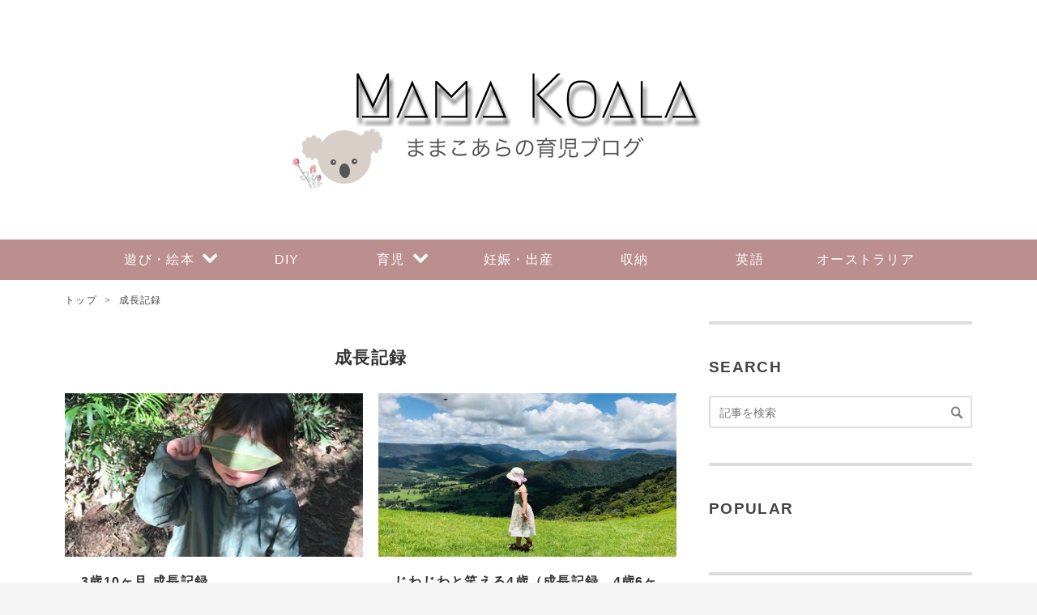

--- FILE ---
content_type: text/html; charset=utf-8
request_url: https://www.mamakoala-ikuji.com/archive/category/%E6%88%90%E9%95%B7%E8%A8%98%E9%8C%B2
body_size: 17799
content:
<!DOCTYPE html>
<html
  lang="ja"

data-admin-domain="//blog.hatena.ne.jp"
data-admin-origin="https://blog.hatena.ne.jp"
data-author="sichigoichie"
data-avail-langs="ja en"
data-blog="sichigoichie.hatenablog.com"
data-blog-host="sichigoichie.hatenablog.com"
data-blog-is-public="1"
data-blog-name="ままこあらの育児ブログ"
data-blog-owner="sichigoichie"
data-blog-show-ads=""
data-blog-show-sleeping-ads=""
data-blog-uri="https://www.mamakoala-ikuji.com/"
data-blog-uuid="10328749687219285546"
data-blogs-uri-base="https://www.mamakoala-ikuji.com"
data-brand="pro"
data-data-layer="{&quot;hatenablog&quot;:{&quot;admin&quot;:{},&quot;analytics&quot;:{&quot;brand_property_id&quot;:&quot;&quot;,&quot;measurement_id&quot;:&quot;&quot;,&quot;non_sampling_property_id&quot;:&quot;&quot;,&quot;property_id&quot;:&quot;&quot;,&quot;separated_property_id&quot;:&quot;UA-29716941-24&quot;},&quot;blog&quot;:{&quot;blog_id&quot;:&quot;10328749687219285546&quot;,&quot;content_seems_japanese&quot;:&quot;true&quot;,&quot;disable_ads&quot;:&quot;custom_domain&quot;,&quot;enable_ads&quot;:&quot;false&quot;,&quot;enable_keyword_link&quot;:&quot;false&quot;,&quot;entry_show_footer_related_entries&quot;:&quot;true&quot;,&quot;force_pc_view&quot;:&quot;true&quot;,&quot;is_public&quot;:&quot;true&quot;,&quot;is_responsive_view&quot;:&quot;true&quot;,&quot;is_sleeping&quot;:&quot;true&quot;,&quot;lang&quot;:&quot;ja&quot;,&quot;name&quot;:&quot;\u307e\u307e\u3053\u3042\u3089\u306e\u80b2\u5150\u30d6\u30ed\u30b0&quot;,&quot;owner_name&quot;:&quot;sichigoichie&quot;,&quot;uri&quot;:&quot;https://www.mamakoala-ikuji.com/&quot;},&quot;brand&quot;:&quot;pro&quot;,&quot;page_id&quot;:&quot;archive&quot;,&quot;permalink_entry&quot;:null,&quot;pro&quot;:&quot;pro&quot;,&quot;router_type&quot;:&quot;blogs&quot;}}"
data-device="pc"
data-dont-recommend-pro="false"
data-global-domain="https://hatena.blog"
data-globalheader-color="b"
data-globalheader-type="pc"
data-has-touch-view="1"
data-help-url="https://help.hatenablog.com"
data-hide-header="1"
data-no-suggest-touch-view="1"
data-page="archive"
data-parts-domain="https://hatenablog-parts.com"
data-plus-available="1"
data-pro="true"
data-router-type="blogs"
data-sentry-dsn="https://03a33e4781a24cf2885099fed222b56d@sentry.io/1195218"
data-sentry-environment="production"
data-sentry-sample-rate="0.1"
data-static-domain="https://cdn.blog.st-hatena.com"
data-version="290ad662750024ea17472b9c1b7e66"



  itemscope
  itemtype="http://schema.org/Blog"


  data-initial-state="{}"

  >
  <head prefix="og: http://ogp.me/ns# fb: http://ogp.me/ns/fb#">

  

  
  <meta name="viewport" content="width=device-width, initial-scale=1.0" />


  


  
  <meta name="Hatena::Bookmark" content="nocomment"/>


  <meta name="robots" content="max-image-preview:large" />


  <meta charset="utf-8"/>
  <meta http-equiv="X-UA-Compatible" content="IE=7; IE=9; IE=10; IE=11" />
  <title>成長記録 カテゴリーの記事一覧 - ままこあらの育児ブログ</title>

  
  <link rel="canonical" href="https://www.mamakoala-ikuji.com/archive/category/%E6%88%90%E9%95%B7%E8%A8%98%E9%8C%B2"/>



  

<meta itemprop="name" content="成長記録 カテゴリーの記事一覧 - ままこあらの育児ブログ"/>

  <meta itemprop="image" content="https://cdn.user.blog.st-hatena.com/default_entry_og_image/132299049/1593236516507054"/>


  <meta property="og:title" content="成長記録 カテゴリーの記事一覧 - ままこあらの育児ブログ"/>
<meta property="og:type" content="blog"/>
  <meta property="og:url" content="https://www.mamakoala-ikuji.com/archive/category/%E6%88%90%E9%95%B7%E8%A8%98%E9%8C%B2"/>

  
  
  
  <meta property="og:image" content="https://cdn.image.st-hatena.com/image/scale/e958ffd54ba9fbb67a7b25f284ff44ae5c867611/backend=imagemagick;enlarge=0;height=1000;version=1;width=1200/https%3A%2F%2Fcdn.user.blog.st-hatena.com%2Fdefault_entry_og_image%2F132299049%2F1593236516507054"/>

<meta property="og:image:alt" content="成長記録 カテゴリーの記事一覧 - ままこあらの育児ブログ"/>
  <meta property="og:description" content="ままこあらの育児ブログ" />
<meta property="og:site_name" content="ままこあらの育児ブログ"/>

    <meta name="twitter:card" content="summary" />  <meta name="twitter:title" content="成長記録 カテゴリーの記事一覧 - ままこあらの育児ブログ" />  <meta name="twitter:description" content="ままこあらの育児ブログ" />  <meta name="twitter:app:name:iphone" content="はてなブログアプリ" />
  <meta name="twitter:app:id:iphone" content="583299321" />
  <meta name="twitter:app:url:iphone" content="hatenablog:///open?uri=https%3A%2F%2Fwww.mamakoala-ikuji.com%2Farchive%2Fcategory%2F%25E6%2588%2590%25E9%2595%25B7%25E8%25A8%2598%25E9%258C%25B2" />
  
    <meta name="google-site-verification" content="PEIQ5OQTmgstYAVNP2zt2oFyBm4c4D6D0lp43J005Q4" />
    <meta name="keywords" content="成長記録" />


  
<script
  id="embed-gtm-data-layer-loader"
  data-data-layer-page-specific=""
>
(function() {
  function loadDataLayer(elem, attrName) {
    if (!elem) { return {}; }
    var json = elem.getAttribute(attrName);
    if (!json) { return {}; }
    return JSON.parse(json);
  }

  var globalVariables = loadDataLayer(
    document.documentElement,
    'data-data-layer'
  );
  var pageSpecificVariables = loadDataLayer(
    document.getElementById('embed-gtm-data-layer-loader'),
    'data-data-layer-page-specific'
  );

  var variables = [globalVariables, pageSpecificVariables];

  if (!window.dataLayer) {
    window.dataLayer = [];
  }

  for (var i = 0; i < variables.length; i++) {
    window.dataLayer.push(variables[i]);
  }
})();
</script>

<!-- Google Tag Manager -->
<script>(function(w,d,s,l,i){w[l]=w[l]||[];w[l].push({'gtm.start':
new Date().getTime(),event:'gtm.js'});var f=d.getElementsByTagName(s)[0],
j=d.createElement(s),dl=l!='dataLayer'?'&l='+l:'';j.async=true;j.src=
'https://www.googletagmanager.com/gtm.js?id='+i+dl;f.parentNode.insertBefore(j,f);
})(window,document,'script','dataLayer','GTM-P4CXTW');</script>
<!-- End Google Tag Manager -->











  <link rel="shortcut icon" href="https://www.mamakoala-ikuji.com/icon/favicon">
<link rel="apple-touch-icon" href="https://www.mamakoala-ikuji.com/icon/touch">
<link rel="icon" sizes="192x192" href="https://www.mamakoala-ikuji.com/icon/link">

  

<link rel="alternate" type="application/atom+xml" title="Atom" href="https://www.mamakoala-ikuji.com/feed/category/%E6%88%90%E9%95%B7%E8%A8%98%E9%8C%B2"/>
<link rel="alternate" type="application/rss+xml" title="RSS2.0" href="https://www.mamakoala-ikuji.com/rss/category/%E6%88%90%E9%95%B7%E8%A8%98%E9%8C%B2"/>

  
  
  <link rel="author" href="http://www.hatena.ne.jp/sichigoichie/">


  
    <link rel="next" href="https://www.mamakoala-ikuji.com/archive/category/%E6%88%90%E9%95%B7%E8%A8%98%E9%8C%B2?page=2">

  
      <link rel="preload" href="https://cdn-ak.f.st-hatena.com/images/fotolife/s/sichigoichie/20200708/20200708181545.png" as="image"/>
      <link rel="preload" href="https://cdn.image.st-hatena.com/image/scale/00442fcf656f2367f45eb5baa5e5450fc1a4b828/backend=imagemagick;height=500;quality=80;version=1;width=500/https%3A%2F%2Fcdn-ak.f.st-hatena.com%2Fimages%2Ffotolife%2Fs%2Fsichigoichie%2F20220613%2F20220613202206.jpg" as="image"/>


  
    
<link rel="stylesheet" type="text/css" href="https://cdn.blog.st-hatena.com/css/blog.css?version=290ad662750024ea17472b9c1b7e66"/>

    
  <link rel="stylesheet" type="text/css" href="https://usercss.blog.st-hatena.com/blog_style/10328749687219285546/90e30e6214523c54b4ed6acff5ed2d6a07ee52fa"/>
  
  

  

  
<script> </script>

  
<style>
  div#google_afc_user,
  div.google-afc-user-container,
  div.google_afc_image,
  div.google_afc_blocklink {
      display: block !important;
  }
</style>


  

  

  <script data-ad-client="ca-pub-5861706041365007" async src="https://pagead2.googlesyndication.com/pagead/js/adsbygoogle.js"></script>

  

</head>

  <body class="page-archive header-image-only enable-top-editarea enable-bottom-editarea page-archive-category category-成長記録 globalheader-off globalheader-ng-enabled">
    

<div id="globalheader-container"
  data-brand="hatenablog"
  style="display: none"
  >
  <iframe id="globalheader" height="37" frameborder="0" allowTransparency="true"></iframe>
</div>


  
  
  

  <div id="container">
    <div id="container-inner">
      <header id="blog-title" data-brand="hatenablog">
  <div id="blog-title-inner" style="background-image: url('https://cdn-ak.f.st-hatena.com/images/fotolife/s/sichigoichie/20200708/20200708181545.png'); background-position: center 0px;">
    <div id="blog-title-content">
      <h1 id="title"><a href="https://www.mamakoala-ikuji.com/">ままこあらの育児ブログ</a></h1>
      
    </div>
  </div>
</header>

      
  <div id="top-editarea">
    <div class="drawer_menu">
	<!-- コピーライト消さないように！
		Zarigani Design Office Drawer Menu
		Copyright 2018 Zarigani Design Office
                Customized by minimalgreen

		Permission is hereby granted, free of charge, to any person obtaining a copy of this software and associated documentation files (the "Software"), to deal in the Software without restriction, including without limitation the rights to use, copy, modify, merge, publish, distribute, sublicense, and/or sell copies of the Software, and to permit persons to whom the Software is furnished to do so, subject to the following conditions:

		The above copyright notice and this permission notice shall be included in all copies or substantial portions of the Software.

		THE SOFTWARE IS PROVIDED "AS IS", WITHOUT WARRANTY OF ANY KIND, EXPRESS OR IMPLIED, INCLUDING BUT NOT LIMITED TO THE WARRANTIES OF MERCHANTABILITY, FITNESS FOR A PARTICULAR PURPOSE AND NONINFRINGEMENT. IN NO EVENT SHALL THE AUTHORS OR COPYRIGHT HOLDERS BE LIABLE FOR ANY CLAIM, DAMAGES OR OTHER LIABILITY, WHETHER IN AN ACTION OF CONTRACT, TORT OR OTHERWISE, ARISING FROM, OUT OF OR IN CONNECTION WITH THE SOFTWARE OR THE USE OR OTHER 
		コピーライトここまで -->
	<div class="drawer_bg"></div>
	<button type="button" class="drawer_button">
		<span class="drawer_bar drawer_bar1"></span>
		<span class="drawer_bar drawer_bar2"></span>
		<span class="drawer_bar drawer_bar3"></span>
		<span class="drawer_menu_text drawer_text">MENU</span>
		<span class="drawer_close drawer_text">CLOSE</span>
	</button>
	<nav class="drawer_nav_wrapper">
		<ul class="drawer_nav">
			<li>
				<a href="#">遊び・絵本</a>
				<span class="touch-btn"><i class="blogicon-chevron-down lg"></i></span>
				<ul class="second-level">
					<li>
						<a href="https://www.mamakoala-ikuji.com/archive/category/%E5%AD%90%E3%81%A9%E3%82%82%E3%81%AE%E9%81%8A%E3%81%B3">子どもの遊び</a>
					</li>
					<li>
						<a href="https://www.mamakoala-ikuji.com/archive/category/%E7%B5%B5%E6%9C%AC">絵本</a>
			　　</li>
			　</ul>
			</li>
			<li>
				<a href="https://www.mamakoala-ikuji.com/archive/category/DIY">DIY</a>
			</li>
			<li>
				<a href="#">育児</a>
				<span class="touch-btn"><i class="blogicon-chevron-down lg"></i></span>
				<ul class="second-level">
					<li>
						<a href="https://www.mamakoala-ikuji.com/archive/category/0%E6%AD%B3%E8%82%B2%E5%85%90">0歳育児</a>
					</li>
					<li>
						<a href="https://www.mamakoala-ikuji.com/archive/category/1%E6%AD%B3%E8%82%B2%E5%85%90">1歳育児</a>
					</li>
					<li>
						<a href="https://www.mamakoala-ikuji.com/archive/category/2%E6%AD%B3%E8%82%B2%E5%85%90">2歳育児</a>
					</li>
					<li>
						<a href="https://www.mamakoala-ikuji.com/archive/category/%EF%BC%93%E6%AD%B3%E8%82%B2%E5%85%90">3歳育児</a>
					</li>
					<li>
						<a href="https://www.mamakoala-ikuji.com/archive/category/4%E6%AD%B3%E8%82%B2%E5%85%90">4歳育児</a>
					</li>
				</ul>
			</li>
			<li>
				<a href="https://www.mamakoala-ikuji.com/archive/category/%E5%A6%8A%E5%A8%A0%E3%83%BB%E5%87%BA%E7%94%A3">妊娠・出産</a>
			</li>
			<li>
				<a href="https://www.mamakoala-ikuji.com/archive/category/%E5%8F%8E%E7%B4%8D%E3%83%BB%E3%81%8A%E5%AE%B6%E3%81%AE%E3%81%93%E3%81%A8">収納</a>
			</li>
			<li>
				<a href="https://www.mamakoala-ikuji.com/archive/category/%E8%8B%B1%E8%AA%9E">英語</a>
			</li>
			<li>
				<a href="https://www.mamakoala-ikuji.com/archive/category/%E3%82%AA%E3%83%BC%E3%82%B9%E3%83%88%E3%83%A9%E3%83%AA%E3%82%A2%E7%A7%BB%E4%BD%8F%E3%81%A8%E6%9A%AE%E3%82%89%E3%81%97%E6%83%85%E5%A0%B1">オーストラリア</a>
			</li>
		</ul>
		<!-- PC非表示フリースペース -->
		<div class="pc-hidden">
			<div class="drawer-title">PROFILE</div>
			<p>
				<img src="https://cdn.profile-image.st-hatena.com/users/sichigoichie/profile.png?1593236619" alt="プロフィールアイコン " class="profile-icon">
			</p>
			<p><strong>ままこあら</strong></p>
		<div class="left">
			<p>オーストラリア在住。</p>
			<p>1歳と4歳の姉妹と夫の4人暮らし。</p>
			<p>子どもの遊びや日々の子育てで感じたこと、オーストラリアでの生活についてつづっていきます。</p>
		</div>
			<div class="center">
				<div class="follow-buttons">
					<a class="instagram" href="https://www.instagram.com/mamakoalaikuji" target="">
						<i class="blogicon-instagram lg"></i>
						<span class="inner-text">Instagram</span>
					</a>
				</div>
			</div>
		</div><!-- PC非表示フリースペースここまで -->
	</nav>
</div>
<!-- jQuery読み込み -->
<script src="https://code.jquery.com/jquery-1.9.1.min.js" type="text/javascript"></script>
<script>
$(function () {

	$('.drawer_button').click(function () {
		$(this).toggleClass('active');
		$('.drawer_bg').fadeToggle();
		$('nav').toggleClass('open');
	})
	$('.drawer_bg').click(function () {
		$(this).fadeOut();
		$('.drawer_button').removeClass('active');
		$('nav').removeClass('open');
	});
	$(".touch-btn").on("click", function () {
		$(this).next().slideToggle();
	});
})
</script>


  </div>


      
          <div id="top-box">
    <div class="breadcrumb" data-test-id="breadcrumb">
      <div class="breadcrumb-inner">
        <a class="breadcrumb-link" href="https://www.mamakoala-ikuji.com/"><span>トップ</span></a>          <span class="breadcrumb-gt">&gt;</span>          <span class="breadcrumb-child">            <span>成長記録</span>          </span>      </div>
    </div>
  </div>
  <script type="application/ld+json" class="test-breadcrumb-json-ld">
    {"@context":"http://schema.org","@type":"BreadcrumbList","itemListElement":[{"@type":"ListItem","item":{"@id":"https://www.mamakoala-ikuji.com/","name":"トップ"},"position":1}]}
  </script>
      
      



<div id="content">
  <div id="content-inner">
    <div id="wrapper">
      <div id="main">
        <div id="main-inner">
          

          

  <header class="archive-header-category">
    <h2 class="archive-heading">成長記録</h2>
  
  </header>



          

          

          
            <div class="archive-entries">
              
                
                  <section class="archive-entry test-archive-entry autopagerize_page_element" data-uuid="13574176438101860976">
<div class="archive-entry-header">
  <div class="date archive-date">
    <a href="https://www.mamakoala-ikuji.com/archive/2022/06/13" rel="nofollow">
      <time datetime="2022-06-13" title="2022-06-13">
        <span class="date-year">2022</span><span class="hyphen">-</span><span class="date-month">06</span><span class="hyphen">-</span><span class="date-day">13</span>
      </time>
    </a>
  </div>

  <h1 class="entry-title">
    <a class="entry-title-link" href="https://www.mamakoala-ikuji.com/entry/2022/06/13/213159">3歳10ヶ月 成長記録</a>
    
    
  </h1>
</div>


  <div class="categories">
    
      <a href="https://www.mamakoala-ikuji.com/archive/category/%E6%88%90%E9%95%B7%E8%A8%98%E9%8C%B2" class="archive-category-link category-成長記録">成長記録</a>
    
  </div>


  <a href="https://www.mamakoala-ikuji.com/entry/2022/06/13/213159" class="entry-thumb-link">
    <div class="entry-thumb" style="background-image: url('https://cdn.image.st-hatena.com/image/scale/00442fcf656f2367f45eb5baa5e5450fc1a4b828/backend=imagemagick;height=500;quality=80;version=1;width=500/https%3A%2F%2Fcdn-ak.f.st-hatena.com%2Fimages%2Ffotolife%2Fs%2Fsichigoichie%2F20220613%2F20220613202206.jpg');">
    </div>
  </a>
<div class="archive-entry-body">
  <p class="entry-description">
    
      2歳の頃から書いていなかった次女ぽぽの成長記録... やっぱり書いていないと完全に記憶喪失になってしまうので、とりあえず最近の様子だけでも記録しておこうと思います。 「はっぱサングラス」だそう 怖がりになった 2歳の頃は怖いもの知らずでなんでもチャ…
    
  </p>

  
    <div class="archive-entry-tags-wrapper">
  <div class="archive-entry-tags">  </div>
</div>

  

  <span class="social-buttons">
    
    

    <span
      class="star-container"
      data-hatena-star-container
      data-hatena-star-url="https://www.mamakoala-ikuji.com/entry/2022/06/13/213159"
      data-hatena-star-title="3歳10ヶ月 成長記録"
      data-hatena-star-variant="profile-icon"
      data-hatena-star-profile-url-template="https://blog.hatena.ne.jp/{username}/"
    ></span>
  </span>
</div>
</section>
              
                
                  <section class="archive-entry test-archive-entry autopagerize_page_element" data-uuid="26006613687225665">
<div class="archive-entry-header">
  <div class="date archive-date">
    <a href="https://www.mamakoala-ikuji.com/archive/2021/02/04" rel="nofollow">
      <time datetime="2021-02-04" title="2021-02-04">
        <span class="date-year">2021</span><span class="hyphen">-</span><span class="date-month">02</span><span class="hyphen">-</span><span class="date-day">04</span>
      </time>
    </a>
  </div>

  <h1 class="entry-title">
    <a class="entry-title-link" href="https://www.mamakoala-ikuji.com/entry/2021/02/04/210122">じわじわと笑える4歳（成長記録　4歳6ヶ月〜9ヶ月）</a>
    
    
  </h1>
</div>


  <div class="categories">
    
      <a href="https://www.mamakoala-ikuji.com/archive/category/4%E6%AD%B3%E8%82%B2%E5%85%90" class="archive-category-link category-4歳育児">4歳育児</a>
    
      <a href="https://www.mamakoala-ikuji.com/archive/category/%E6%88%90%E9%95%B7%E8%A8%98%E9%8C%B2" class="archive-category-link category-成長記録">成長記録</a>
    
  </div>


  <a href="https://www.mamakoala-ikuji.com/entry/2021/02/04/210122" class="entry-thumb-link">
    <div class="entry-thumb" style="background-image: url('https://cdn.image.st-hatena.com/image/scale/08d8661d51a33f99d72f9fcefaff4b5b68a96da3/backend=imagemagick;height=500;quality=80;version=1;width=500/https%3A%2F%2Fcdn-ak.f.st-hatena.com%2Fimages%2Ffotolife%2Fs%2Fsichigoichie%2F20210204%2F20210204194636.jpg');">
    </div>
  </a>
<div class="archive-entry-body">
  <p class="entry-description">
    
      キンディー開始２週目の月曜日。 先週は楽しそうに通ったので、大丈夫かと思いきや、朝から「キンディー行かない！」と泣き始めたひめ。まじかっ！ とりあえず連れて行って、泣いているひめを先生に託してきました。 抱っこされて泣いている姿を見ると、1年…
    
  </p>

  
    <div class="archive-entry-tags-wrapper">
  <div class="archive-entry-tags">  </div>
</div>

  

  <span class="social-buttons">
    
    

    <span
      class="star-container"
      data-hatena-star-container
      data-hatena-star-url="https://www.mamakoala-ikuji.com/entry/2021/02/04/210122"
      data-hatena-star-title="じわじわと笑える4歳（成長記録　4歳6ヶ月〜9ヶ月）"
      data-hatena-star-variant="profile-icon"
      data-hatena-star-profile-url-template="https://blog.hatena.ne.jp/{username}/"
    ></span>
  </span>
</div>
</section>
              
                
                  <section class="archive-entry test-archive-entry autopagerize_page_element" data-uuid="26006613646990829">
<div class="archive-entry-header">
  <div class="date archive-date">
    <a href="https://www.mamakoala-ikuji.com/archive/2021/01/16" rel="nofollow">
      <time datetime="2021-01-16" title="2021-01-16">
        <span class="date-year">2021</span><span class="hyphen">-</span><span class="date-month">01</span><span class="hyphen">-</span><span class="date-day">16</span>
      </time>
    </a>
  </div>

  <h1 class="entry-title">
    <a class="entry-title-link" href="https://www.mamakoala-ikuji.com/entry/2021/01/16/204107">2歳２ヶ月〜５ヵ月 次女の成長記録</a>
    
    
  </h1>
</div>


  <div class="categories">
    
      <a href="https://www.mamakoala-ikuji.com/archive/category/%E6%88%90%E9%95%B7%E8%A8%98%E9%8C%B2" class="archive-category-link category-成長記録">成長記録</a>
    
  </div>


  <a href="https://www.mamakoala-ikuji.com/entry/2021/01/16/204107" class="entry-thumb-link">
    <div class="entry-thumb" style="background-image: url('https://cdn.image.st-hatena.com/image/scale/9db588692cbf2e7ce40bc6c9a944b3f16f49e2bc/backend=imagemagick;height=500;quality=80;version=1;width=500/https%3A%2F%2Fcdn-ak.f.st-hatena.com%2Fimages%2Ffotolife%2Fs%2Fsichigoichie%2F20201030%2F20201030202854.jpg');">
    </div>
  </a>
<div class="archive-entry-body">
  <p class="entry-description">
    
      成長記録を書くのをすっかり忘れていたので、携帯の写真を見返しながら、この数ヶ月の成長をまとめてみます。 この数ヶ月は大きな動きができるようになったり、言葉がどんどん増えています。 行動 色への興味があいかわらず尽きない。「これなにいろ？」と毎…
    
  </p>

  
    <div class="archive-entry-tags-wrapper">
  <div class="archive-entry-tags">  </div>
</div>

  

  <span class="social-buttons">
    
    

    <span
      class="star-container"
      data-hatena-star-container
      data-hatena-star-url="https://www.mamakoala-ikuji.com/entry/2021/01/16/204107"
      data-hatena-star-title="2歳２ヶ月〜５ヵ月 次女の成長記録"
      data-hatena-star-variant="profile-icon"
      data-hatena-star-profile-url-template="https://blog.hatena.ne.jp/{username}/"
    ></span>
  </span>
</div>
</section>
              
                
                  <section class="archive-entry test-archive-entry autopagerize_page_element" data-uuid="26006613637178512">
<div class="archive-entry-header">
  <div class="date archive-date">
    <a href="https://www.mamakoala-ikuji.com/archive/2020/10/30" rel="nofollow">
      <time datetime="2020-10-30" title="2020-10-30">
        <span class="date-year">2020</span><span class="hyphen">-</span><span class="date-month">10</span><span class="hyphen">-</span><span class="date-day">30</span>
      </time>
    </a>
  </div>

  <h1 class="entry-title">
    <a class="entry-title-link" href="https://www.mamakoala-ikuji.com/entry/2020/10/30/202444">2歳1ヶ月の成長記録</a>
    
    
  </h1>
</div>


  <div class="categories">
    
      <a href="https://www.mamakoala-ikuji.com/archive/category/%E6%88%90%E9%95%B7%E8%A8%98%E9%8C%B2" class="archive-category-link category-成長記録">成長記録</a>
    
  </div>


  <a href="https://www.mamakoala-ikuji.com/entry/2020/10/30/202444" class="entry-thumb-link">
    <div class="entry-thumb" style="background-image: url('https://cdn.image.st-hatena.com/image/scale/8571a66f70b31d590c3aac2c11c12a0bed1e92ea/backend=imagemagick;height=500;quality=80;version=1;width=500/https%3A%2F%2Fcdn-ak.f.st-hatena.com%2Fimages%2Ffotolife%2Fs%2Fsichigoichie%2F20201006%2F20201006191103.jpg');">
    </div>
  </a>
<div class="archive-entry-body">
  <p class="entry-description">
    
      アップするのを忘れていた成長記録。可愛いさ真っ盛りのぽぽです。 行動 ハサミデビュー。しばらく前からハサミを使いたくてうずうずしていたぽぽ。使い方を教えることにした。 どんな高いところでも臆することなくどんどん登る。でもたまに落ちる。目が離せ…
    
  </p>

  
    <div class="archive-entry-tags-wrapper">
  <div class="archive-entry-tags">  </div>
</div>

  

  <span class="social-buttons">
    
    

    <span
      class="star-container"
      data-hatena-star-container
      data-hatena-star-url="https://www.mamakoala-ikuji.com/entry/2020/10/30/202444"
      data-hatena-star-title="2歳1ヶ月の成長記録"
      data-hatena-star-variant="profile-icon"
      data-hatena-star-profile-url-template="https://blog.hatena.ne.jp/{username}/"
    ></span>
  </span>
</div>
</section>
              
                
                  <section class="archive-entry test-archive-entry autopagerize_page_element" data-uuid="26006613637181820">
<div class="archive-entry-header">
  <div class="date archive-date">
    <a href="https://www.mamakoala-ikuji.com/archive/2020/10/08" rel="nofollow">
      <time datetime="2020-10-08" title="2020-10-08">
        <span class="date-year">2020</span><span class="hyphen">-</span><span class="date-month">10</span><span class="hyphen">-</span><span class="date-day">08</span>
      </time>
    </a>
  </div>

  <h1 class="entry-title">
    <a class="entry-title-link" href="https://www.mamakoala-ikuji.com/entry/2020/10/08/040000">4歳3ヶ月〜5ヶ月の成長記録</a>
    
    
  </h1>
</div>


  <div class="categories">
    
      <a href="https://www.mamakoala-ikuji.com/archive/category/%E6%88%90%E9%95%B7%E8%A8%98%E9%8C%B2" class="archive-category-link category-成長記録">成長記録</a>
    
  </div>


  <a href="https://www.mamakoala-ikuji.com/entry/2020/10/08/040000" class="entry-thumb-link">
    <div class="entry-thumb" style="background-image: url('https://cdn.image.st-hatena.com/image/scale/e9c79eff2d335ad8c2e965e27d651cd4b2613568/backend=imagemagick;height=500;quality=80;version=1;width=500/https%3A%2F%2Fcdn-ak.f.st-hatena.com%2Fimages%2Ffotolife%2Fs%2Fsichigoichie%2F20201006%2F20201006195047.jpg');">
    </div>
  </a>
<div class="archive-entry-body">
  <p class="entry-description">
    
      身長が急激に伸びている気がするひめ。自転車に乗れるようになりました！ 行動 自転車に乗れるようになった！！パンパカパーン♪ バランスバイクでの練習の成果か、補助輪を取っても転ぶことは一度もなく、スムーズに移行できました。 毎朝「キンディーに行き…
    
  </p>

  
    <div class="archive-entry-tags-wrapper">
  <div class="archive-entry-tags">  </div>
</div>

  

  <span class="social-buttons">
    
    

    <span
      class="star-container"
      data-hatena-star-container
      data-hatena-star-url="https://www.mamakoala-ikuji.com/entry/2020/10/08/040000"
      data-hatena-star-title="4歳3ヶ月〜5ヶ月の成長記録"
      data-hatena-star-variant="profile-icon"
      data-hatena-star-profile-url-template="https://blog.hatena.ne.jp/{username}/"
    ></span>
  </span>
</div>
</section>
              
                
                  <section class="archive-entry test-archive-entry autopagerize_page_element" data-uuid="26006613619778057">
<div class="archive-entry-header">
  <div class="date archive-date">
    <a href="https://www.mamakoala-ikuji.com/archive/2020/08/25" rel="nofollow">
      <time datetime="2020-08-25" title="2020-08-25">
        <span class="date-year">2020</span><span class="hyphen">-</span><span class="date-month">08</span><span class="hyphen">-</span><span class="date-day">25</span>
      </time>
    </a>
  </div>

  <h1 class="entry-title">
    <a class="entry-title-link" href="https://www.mamakoala-ikuji.com/entry/2020/08/25/210739">2歳0ヶ月の成長記録</a>
    
    
  </h1>
</div>


  <div class="categories">
    
      <a href="https://www.mamakoala-ikuji.com/archive/category/%E6%88%90%E9%95%B7%E8%A8%98%E9%8C%B2" class="archive-category-link category-成長記録">成長記録</a>
    
  </div>


  <a href="https://www.mamakoala-ikuji.com/entry/2020/08/25/210739" class="entry-thumb-link">
    <div class="entry-thumb" style="background-image: url('https://cdn.image.st-hatena.com/image/scale/82b186d4a7769674b370a6466ca4dcd14414877f/backend=imagemagick;height=500;quality=80;version=1;width=500/https%3A%2F%2Fcdn-ak.f.st-hatena.com%2Fimages%2Ffotolife%2Fs%2Fsichigoichie%2F20200825%2F20200825210421.jpg');">
    </div>
  </a>
<div class="archive-entry-body">
  <p class="entry-description">
    
      言葉が一気に増えた1ヶ月。えっ、そんなことも話せるの？とびっくりする毎日です。 行動 本の虫。静かだな〜と思ったら大抵本を読んでる。 食後、私が手や口を拭く前に、全速力で走って逃げる。 長女が英語で話しかけると英語で答えている。わからない言葉は…
    
  </p>

  
    <div class="archive-entry-tags-wrapper">
  <div class="archive-entry-tags">  </div>
</div>

  

  <span class="social-buttons">
    
    

    <span
      class="star-container"
      data-hatena-star-container
      data-hatena-star-url="https://www.mamakoala-ikuji.com/entry/2020/08/25/210739"
      data-hatena-star-title="2歳0ヶ月の成長記録"
      data-hatena-star-variant="profile-icon"
      data-hatena-star-profile-url-template="https://blog.hatena.ne.jp/{username}/"
    ></span>
  </span>
</div>
</section>
              
                
                  <section class="archive-entry test-archive-entry autopagerize_page_element" data-uuid="26006613601384568">
<div class="archive-entry-header">
  <div class="date archive-date">
    <a href="https://www.mamakoala-ikuji.com/archive/2020/07/21" rel="nofollow">
      <time datetime="2020-07-21" title="2020-07-21">
        <span class="date-year">2020</span><span class="hyphen">-</span><span class="date-month">07</span><span class="hyphen">-</span><span class="date-day">21</span>
      </time>
    </a>
  </div>

  <h1 class="entry-title">
    <a class="entry-title-link" href="https://www.mamakoala-ikuji.com/entry/2020/07/21/114045">1歳11ヶ月　次女の成長記録</a>
    
    
  </h1>
</div>


  <div class="categories">
    
      <a href="https://www.mamakoala-ikuji.com/archive/category/%E6%88%90%E9%95%B7%E8%A8%98%E9%8C%B2" class="archive-category-link category-成長記録">成長記録</a>
    
  </div>


  <a href="https://www.mamakoala-ikuji.com/entry/2020/07/21/114045" class="entry-thumb-link">
    <div class="entry-thumb" style="background-image: url('https://cdn.image.st-hatena.com/image/scale/d23ce279bbca413e42896824b5ff4f8a5b6f7956/backend=imagemagick;height=500;quality=80;version=1;width=500/https%3A%2F%2Fcdn-ak.f.st-hatena.com%2Fimages%2Ffotolife%2Fs%2Fsichigoichie%2F20200720%2F20200720194937.jpg');">
    </div>
  </a>
<div class="archive-entry-body">
  <p class="entry-description">
    
      もうすぐ2歳。できることも話す言葉も増えて来て、コミュニケーションが取りやすくなりました。一時期は「いやいや」ばかりだったのが、最近は「いいよ〜」とよく言ってくれるので嬉しい限り。お姉ちゃんがキンディーに行っている間は私にべったりになるので…
    
  </p>

  
    <div class="archive-entry-tags-wrapper">
  <div class="archive-entry-tags">  </div>
</div>

  

  <span class="social-buttons">
    
    

    <span
      class="star-container"
      data-hatena-star-container
      data-hatena-star-url="https://www.mamakoala-ikuji.com/entry/2020/07/21/114045"
      data-hatena-star-title="1歳11ヶ月　次女の成長記録"
      data-hatena-star-variant="profile-icon"
      data-hatena-star-profile-url-template="https://blog.hatena.ne.jp/{username}/"
    ></span>
  </span>
</div>
</section>

                  <section class="archive-entry test-archive-entry autopagerize_page_element" data-uuid="26006613588556500">
<div class="archive-entry-header">
  <div class="date archive-date">
    <a href="https://www.mamakoala-ikuji.com/archive/2020/07/21" rel="nofollow">
      <time datetime="2020-07-21" title="2020-07-21">
        <span class="date-year">2020</span><span class="hyphen">-</span><span class="date-month">07</span><span class="hyphen">-</span><span class="date-day">21</span>
      </time>
    </a>
  </div>

  <h1 class="entry-title">
    <a class="entry-title-link" href="https://www.mamakoala-ikuji.com/entry/2020/07/21/063906">4歳1〜2ヶ月　長女の成長記録</a>
    
    
  </h1>
</div>


  <div class="categories">
    
      <a href="https://www.mamakoala-ikuji.com/archive/category/%E6%88%90%E9%95%B7%E8%A8%98%E9%8C%B2" class="archive-category-link category-成長記録">成長記録</a>
    
  </div>


  <a href="https://www.mamakoala-ikuji.com/entry/2020/07/21/063906" class="entry-thumb-link">
    <div class="entry-thumb" style="background-image: url('https://cdn.image.st-hatena.com/image/scale/301f10501b148fca0f80c5c4766ae096b8d3743c/backend=imagemagick;height=500;quality=80;version=1;width=500/https%3A%2F%2Fcdn-ak.f.st-hatena.com%2Fimages%2Ffotolife%2Fs%2Fsichigoichie%2F20200604%2F20200604114832.jpg');">
    </div>
  </a>
<div class="archive-entry-body">
  <p class="entry-description">
    
      ますますお喋りになってきた長女。発想豊かで面白い遊びをいつも考えています。でも「一緒に遊ぼう！」と毎日言われます（汗）ごっこ遊びに付き合うのがなかなか大変… 行動 キンディー再開。朝は「キンディー行きたくない。だってさみしいんだもん。」という…
    
  </p>

  
    <div class="archive-entry-tags-wrapper">
  <div class="archive-entry-tags">  </div>
</div>

  

  <span class="social-buttons">
    
    

    <span
      class="star-container"
      data-hatena-star-container
      data-hatena-star-url="https://www.mamakoala-ikuji.com/entry/2020/07/21/063906"
      data-hatena-star-title="4歳1〜2ヶ月　長女の成長記録"
      data-hatena-star-variant="profile-icon"
      data-hatena-star-profile-url-template="https://blog.hatena.ne.jp/{username}/"
    ></span>
  </span>
</div>
</section>
              
                
                  <section class="archive-entry test-archive-entry autopagerize_page_element" data-uuid="26006613588342520">
<div class="archive-entry-header">
  <div class="date archive-date">
    <a href="https://www.mamakoala-ikuji.com/archive/2020/06/25" rel="nofollow">
      <time datetime="2020-06-25" title="2020-06-25">
        <span class="date-year">2020</span><span class="hyphen">-</span><span class="date-month">06</span><span class="hyphen">-</span><span class="date-day">25</span>
      </time>
    </a>
  </div>

  <h1 class="entry-title">
    <a class="entry-title-link" href="https://www.mamakoala-ikuji.com/entry/2020/06/25/043000">4歳1ヶ月　絵で見る子どもの成長記録⑥</a>
    
    
  </h1>
</div>


  <div class="categories">
    
      <a href="https://www.mamakoala-ikuji.com/archive/category/%E6%88%90%E9%95%B7%E8%A8%98%E9%8C%B2" class="archive-category-link category-成長記録">成長記録</a>
    
  </div>


  <a href="https://www.mamakoala-ikuji.com/entry/2020/06/25/043000" class="entry-thumb-link">
    <div class="entry-thumb" style="background-image: url('https://cdn.image.st-hatena.com/image/scale/f93d85e2382d1474fd075af5ab1ee59955a71998/backend=imagemagick;height=500;quality=80;version=1;width=500/https%3A%2F%2Fcdn-ak.f.st-hatena.com%2Fimages%2Ffotolife%2Fs%2Fsichigoichie%2F20200622%2F20200622121906.jpg');">
    </div>
  </a>
<div class="archive-entry-body">
  <p class="entry-description">
    
      長女が絵を描き始めた1歳の頃から続けているこのシリーズ。絵でみる子どもの成長記録も第6回目になりました。ここ最近は、ストーリーのある絵が増えてきました。
    
  </p>

  
    <div class="archive-entry-tags-wrapper">
  <div class="archive-entry-tags">  </div>
</div>

  

  <span class="social-buttons">
    
    

    <span
      class="star-container"
      data-hatena-star-container
      data-hatena-star-url="https://www.mamakoala-ikuji.com/entry/2020/06/25/043000"
      data-hatena-star-title="4歳1ヶ月　絵で見る子どもの成長記録⑥"
      data-hatena-star-variant="profile-icon"
      data-hatena-star-profile-url-template="https://blog.hatena.ne.jp/{username}/"
    ></span>
  </span>
</div>
</section>
              
                
                  <section class="archive-entry test-archive-entry autopagerize_page_element" data-uuid="26006613577136946">
<div class="archive-entry-header">
  <div class="date archive-date">
    <a href="https://www.mamakoala-ikuji.com/archive/2020/06/18" rel="nofollow">
      <time datetime="2020-06-18" title="2020-06-18">
        <span class="date-year">2020</span><span class="hyphen">-</span><span class="date-month">06</span><span class="hyphen">-</span><span class="date-day">18</span>
      </time>
    </a>
  </div>

  <h1 class="entry-title">
    <a class="entry-title-link" href="https://www.mamakoala-ikuji.com/entry/2020/06/18/043000">1歳10ヶ月　次女の成長記録</a>
    
    
  </h1>
</div>


  <div class="categories">
    
      <a href="https://www.mamakoala-ikuji.com/archive/category/%E6%88%90%E9%95%B7%E8%A8%98%E9%8C%B2" class="archive-category-link category-成長記録">成長記録</a>
    
  </div>


  <a href="https://www.mamakoala-ikuji.com/entry/2020/06/18/043000" class="entry-thumb-link">
    <div class="entry-thumb" style="background-image: url('https://cdn.image.st-hatena.com/image/scale/7a9aaa18c5cfef65a2b6ad4d917ac3793ea4c7bc/backend=imagemagick;height=500;quality=80;version=1;width=500/https%3A%2F%2Fcdn-ak.f.st-hatena.com%2Fimages%2Ffotolife%2Fs%2Fsichigoichie%2F20200604%2F20200604114825.jpg');">
    </div>
  </a>
<div class="archive-entry-body">
  <p class="entry-description">
    
      言葉の爆発期。信じられないスピードで毎日新しい言葉を話すようになってきました。「えっ、そんなことも言えるようになったの！」とビックリの毎日です。
    
  </p>

  
    <div class="archive-entry-tags-wrapper">
  <div class="archive-entry-tags">  </div>
</div>

  

  <span class="social-buttons">
    
    

    <span
      class="star-container"
      data-hatena-star-container
      data-hatena-star-url="https://www.mamakoala-ikuji.com/entry/2020/06/18/043000"
      data-hatena-star-title="1歳10ヶ月　次女の成長記録"
      data-hatena-star-variant="profile-icon"
      data-hatena-star-profile-url-template="https://blog.hatena.ne.jp/{username}/"
    ></span>
  </span>
</div>
</section>
              
                
                  <section class="archive-entry test-archive-entry autopagerize_page_element" data-uuid="26006613571624272">
<div class="archive-entry-header">
  <div class="date archive-date">
    <a href="https://www.mamakoala-ikuji.com/archive/2020/05/21" rel="nofollow">
      <time datetime="2020-05-21" title="2020-05-21">
        <span class="date-year">2020</span><span class="hyphen">-</span><span class="date-month">05</span><span class="hyphen">-</span><span class="date-day">21</span>
      </time>
    </a>
  </div>

  <h1 class="entry-title">
    <a class="entry-title-link" href="https://www.mamakoala-ikuji.com/entry/2020/05/21/223000">【1歳育児】ついに手をつけよう。赤ちゃんのフォトブック</a>
    
    
  </h1>
</div>


  <div class="categories">
    
      <a href="https://www.mamakoala-ikuji.com/archive/category/1%E6%AD%B3%E8%82%B2%E5%85%90" class="archive-category-link category-1歳育児">1歳育児</a>
    
      <a href="https://www.mamakoala-ikuji.com/archive/category/%E6%88%90%E9%95%B7%E8%A8%98%E9%8C%B2" class="archive-category-link category-成長記録">成長記録</a>
    
  </div>


  <a href="https://www.mamakoala-ikuji.com/entry/2020/05/21/223000" class="entry-thumb-link">
    <div class="entry-thumb" style="background-image: url('https://cdn.image.st-hatena.com/image/scale/3a13968036517aaed3c336ea67244b740833671c/backend=imagemagick;height=500;quality=80;version=1;width=500/https%3A%2F%2Fcdn-ak.f.st-hatena.com%2Fimages%2Ffotolife%2Fs%2Fsichigoichie%2F20200521%2F20200521195535.jpg');">
    </div>
  </a>
<div class="archive-entry-body">
  <p class="entry-description">
    
      1歳になってもうだいぶ時間が経ってしまいましたが、次女が生まれてからの最初の1年をまとめたフォトブックを作ろうと気合いを入れることにしました。 どんフォトブックにするか、色々検討したのでまとめてみます。 とりあえず編集した写真 フォトブックに入…
    
  </p>

  
    <div class="archive-entry-tags-wrapper">
  <div class="archive-entry-tags">  </div>
</div>

  

  <span class="social-buttons">
    
    

    <span
      class="star-container"
      data-hatena-star-container
      data-hatena-star-url="https://www.mamakoala-ikuji.com/entry/2020/05/21/223000"
      data-hatena-star-title="【1歳育児】ついに手をつけよう。赤ちゃんのフォトブック"
      data-hatena-star-variant="profile-icon"
      data-hatena-star-profile-url-template="https://blog.hatena.ne.jp/{username}/"
    ></span>
  </span>
</div>
</section>
              
                
                  <section class="archive-entry test-archive-entry autopagerize_page_element" data-uuid="26006613569482073">
<div class="archive-entry-header">
  <div class="date archive-date">
    <a href="https://www.mamakoala-ikuji.com/archive/2020/05/20" rel="nofollow">
      <time datetime="2020-05-20" title="2020-05-20">
        <span class="date-year">2020</span><span class="hyphen">-</span><span class="date-month">05</span><span class="hyphen">-</span><span class="date-day">20</span>
      </time>
    </a>
  </div>

  <h1 class="entry-title">
    <a class="entry-title-link" href="https://www.mamakoala-ikuji.com/entry/2020/05/20/043000">1歳9ヶ月　次女の成長記録</a>
    
    
  </h1>
</div>


  <div class="categories">
    
      <a href="https://www.mamakoala-ikuji.com/archive/category/%E6%88%90%E9%95%B7%E8%A8%98%E9%8C%B2" class="archive-category-link category-成長記録">成長記録</a>
    
  </div>


  <a href="https://www.mamakoala-ikuji.com/entry/2020/05/20/043000" class="entry-thumb-link">
    <div class="entry-thumb" style="background-image: url('https://cdn.image.st-hatena.com/image/scale/fd73a198a5bcf12f0fee4c488f04642f7007597d/backend=imagemagick;height=500;quality=80;version=1;width=500/https%3A%2F%2Fcdn-ak.f.st-hatena.com%2Fimages%2Ffotolife%2Fs%2Fsichigoichie%2F20200518%2F20200518185855.jpg');">
    </div>
  </a>
<div class="archive-entry-body">
  <p class="entry-description">
    
      ついにイヤイヤ期が始まった。歯磨きをしたくない次女に「いいよ、歯磨かなくて」といえば歯磨きをしに戻ってくる程度。まだまだちょろい。 本格的なイヤイヤ期はまだまだ来ないで欲しい。長女と比べると本当に成長が早い気がする。 行動 ぶらさがる ダイニ…
    
  </p>

  
    <div class="archive-entry-tags-wrapper">
  <div class="archive-entry-tags">  </div>
</div>

  

  <span class="social-buttons">
    
    

    <span
      class="star-container"
      data-hatena-star-container
      data-hatena-star-url="https://www.mamakoala-ikuji.com/entry/2020/05/20/043000"
      data-hatena-star-title="1歳9ヶ月　次女の成長記録"
      data-hatena-star-variant="profile-icon"
      data-hatena-star-profile-url-template="https://blog.hatena.ne.jp/{username}/"
    ></span>
  </span>
</div>
</section>
              
                
                  <section class="archive-entry test-archive-entry autopagerize_page_element" data-uuid="26006613568735379">
<div class="archive-entry-header">
  <div class="date archive-date">
    <a href="https://www.mamakoala-ikuji.com/archive/2020/05/16" rel="nofollow">
      <time datetime="2020-05-16" title="2020-05-16">
        <span class="date-year">2020</span><span class="hyphen">-</span><span class="date-month">05</span><span class="hyphen">-</span><span class="date-day">16</span>
      </time>
    </a>
  </div>

  <h1 class="entry-title">
    <a class="entry-title-link" href="https://www.mamakoala-ikuji.com/entry/2020/05/16/201844">3歳11ヶ月−4歳0ヶ月　長女の成長記録</a>
    
    
  </h1>
</div>


  <div class="categories">
    
      <a href="https://www.mamakoala-ikuji.com/archive/category/%E6%88%90%E9%95%B7%E8%A8%98%E9%8C%B2" class="archive-category-link category-成長記録">成長記録</a>
    
  </div>


  <a href="https://www.mamakoala-ikuji.com/entry/2020/05/16/201844" class="entry-thumb-link">
    <div class="entry-thumb" style="background-image: url('https://cdn.image.st-hatena.com/image/scale/ba478a09abf834b6059a0d27b532b8eea3446368/backend=imagemagick;height=500;quality=80;version=1;width=500/https%3A%2F%2Fcdn-ak.f.st-hatena.com%2Fimages%2Ffotolife%2Fs%2Fsichigoichie%2F20200516%2F20200516195928.jpg');">
    </div>
  </a>
<div class="archive-entry-body">
  <p class="entry-description">
    
      ついに4歳！ぐっとお姉さんらしくなってきて、自分の感情のコントロールが上手になってきました。コロナの自粛生活が続いた2ヶ月でした。
    
  </p>

  
    <div class="archive-entry-tags-wrapper">
  <div class="archive-entry-tags">  </div>
</div>

  

  <span class="social-buttons">
    
    

    <span
      class="star-container"
      data-hatena-star-container
      data-hatena-star-url="https://www.mamakoala-ikuji.com/entry/2020/05/16/201844"
      data-hatena-star-title="3歳11ヶ月−4歳0ヶ月　長女の成長記録"
      data-hatena-star-variant="profile-icon"
      data-hatena-star-profile-url-template="https://blog.hatena.ne.jp/{username}/"
    ></span>
  </span>
</div>
</section>
              
                
                  <section class="archive-entry test-archive-entry autopagerize_page_element" data-uuid="26006613544170540">
<div class="archive-entry-header">
  <div class="date archive-date">
    <a href="https://www.mamakoala-ikuji.com/archive/2020/04/17" rel="nofollow">
      <time datetime="2020-04-17" title="2020-04-17">
        <span class="date-year">2020</span><span class="hyphen">-</span><span class="date-month">04</span><span class="hyphen">-</span><span class="date-day">17</span>
      </time>
    </a>
  </div>

  <h1 class="entry-title">
    <a class="entry-title-link" href="https://www.mamakoala-ikuji.com/entry/2020/04/17/043000">1歳8ヶ月　次女の成長記録</a>
    
    
  </h1>
</div>


  <div class="categories">
    
      <a href="https://www.mamakoala-ikuji.com/archive/category/%E6%88%90%E9%95%B7%E8%A8%98%E9%8C%B2" class="archive-category-link category-成長記録">成長記録</a>
    
  </div>


  <a href="https://www.mamakoala-ikuji.com/entry/2020/04/17/043000" class="entry-thumb-link">
    <div class="entry-thumb" style="background-image: url('https://cdn.image.st-hatena.com/image/scale/ba52c6b56cd3a507760ab3c7345f6677a8a676c0/backend=imagemagick;height=500;quality=80;version=1;width=500/https%3A%2F%2Fcdn-ak.f.st-hatena.com%2Fimages%2Ffotolife%2Fs%2Fsichigoichie%2F20200416%2F20200416192351.jpg');">
    </div>
  </a>
<div class="archive-entry-body">
  <p class="entry-description">
    
      話す言葉が増えてきたし、より理解力がついたのでコミュニケーションは取りやすくなった。よりくっついてくることも増えたし、可愛い盛り とくに起きた時に「ぎゅ〜っ」としてくれるのが可愛すぎる。以前は私にしかしてくれなかったけど、最近はパパやお姉ち…
    
  </p>

  
    <div class="archive-entry-tags-wrapper">
  <div class="archive-entry-tags">  </div>
</div>

  

  <span class="social-buttons">
    
    

    <span
      class="star-container"
      data-hatena-star-container
      data-hatena-star-url="https://www.mamakoala-ikuji.com/entry/2020/04/17/043000"
      data-hatena-star-title="1歳8ヶ月　次女の成長記録"
      data-hatena-star-variant="profile-icon"
      data-hatena-star-profile-url-template="https://blog.hatena.ne.jp/{username}/"
    ></span>
  </span>
</div>
</section>
              
                
                  <section class="archive-entry test-archive-entry autopagerize_page_element" data-uuid="26006613534224827">
<div class="archive-entry-header">
  <div class="date archive-date">
    <a href="https://www.mamakoala-ikuji.com/archive/2020/04/08" rel="nofollow">
      <time datetime="2020-04-08" title="2020-04-08">
        <span class="date-year">2020</span><span class="hyphen">-</span><span class="date-month">04</span><span class="hyphen">-</span><span class="date-day">08</span>
      </time>
    </a>
  </div>

  <h1 class="entry-title">
    <a class="entry-title-link" href="https://www.mamakoala-ikuji.com/entry/2020/04/08/195951">絵で見る子どもの成長記録①（次女編）1歳3ヶ月〜1歳7ヶ月</a>
    
    
  </h1>
</div>


  <div class="categories">
    
      <a href="https://www.mamakoala-ikuji.com/archive/category/%E6%88%90%E9%95%B7%E8%A8%98%E9%8C%B2" class="archive-category-link category-成長記録">成長記録</a>
    
  </div>


  <a href="https://www.mamakoala-ikuji.com/entry/2020/04/08/195951" class="entry-thumb-link">
    <div class="entry-thumb" style="background-image: url('https://cdn.image.st-hatena.com/image/scale/93fd395b71b6a121c0db88e3d6941131a89c9707/backend=imagemagick;height=500;quality=80;version=1;width=500/https%3A%2F%2Fcdn-ak.f.st-hatena.com%2Fimages%2Ffotolife%2Fs%2Fsichigoichie%2F20200408%2F20200408191849.jpg');">
    </div>
  </a>
<div class="archive-entry-body">
  <p class="entry-description">
    
      1歳3ヶ月頃から長女の真似をして絵を描き始めた次女。 最初はすぐに飽きてしまっていましたが、ここ最近は毎日毎日、何枚も描いています。 長女の時の記録も残していますが、次女の絵も記録しておこうと思います。 1歳3ヶ月 点と線
    
  </p>

  
    <div class="archive-entry-tags-wrapper">
  <div class="archive-entry-tags">  </div>
</div>

  

  <span class="social-buttons">
    
    

    <span
      class="star-container"
      data-hatena-star-container
      data-hatena-star-url="https://www.mamakoala-ikuji.com/entry/2020/04/08/195951"
      data-hatena-star-title="絵で見る子どもの成長記録①（次女編）1歳3ヶ月〜1歳7ヶ月"
      data-hatena-star-variant="profile-icon"
      data-hatena-star-profile-url-template="https://blog.hatena.ne.jp/{username}/"
    ></span>
  </span>
</div>
</section>
              
                
                  <section class="archive-entry test-archive-entry autopagerize_page_element" data-uuid="26006613477368740">
<div class="archive-entry-header">
  <div class="date archive-date">
    <a href="https://www.mamakoala-ikuji.com/archive/2020/03/27" rel="nofollow">
      <time datetime="2020-03-27" title="2020-03-27">
        <span class="date-year">2020</span><span class="hyphen">-</span><span class="date-month">03</span><span class="hyphen">-</span><span class="date-day">27</span>
      </time>
    </a>
  </div>

  <h1 class="entry-title">
    <a class="entry-title-link" href="https://www.mamakoala-ikuji.com/entry/2020/03/27/040000">3歳10ヶ月　絵で見る子どもの成長記録⑤</a>
    
    
  </h1>
</div>


  <div class="categories">
    
      <a href="https://www.mamakoala-ikuji.com/archive/category/%E6%88%90%E9%95%B7%E8%A8%98%E9%8C%B2" class="archive-category-link category-成長記録">成長記録</a>
    
  </div>


  <a href="https://www.mamakoala-ikuji.com/entry/2020/03/27/040000" class="entry-thumb-link">
    <div class="entry-thumb" style="background-image: url('https://cdn.image.st-hatena.com/image/scale/f948ef92f079dd40d5c1f0ab6b5dbd50a7490471/backend=imagemagick;height=500;quality=80;version=1;width=500/https%3A%2F%2Fcdn-ak.f.st-hatena.com%2Fimages%2Ffotolife%2Fs%2Fsichigoichie%2F20191206%2F20191206193104.jpg');">
    </div>
  </a>
<div class="archive-entry-body">
  <p class="entry-description">
    
      久々の絵で見る子どもの成長記録です。 1歳の時から続けているこのシリーズ。少しずつ変わっていく絵に成長を感じることができて、本当に面白いです。 クラフト作品は記録していないけど、最近は幼稚園で作ってくる作品で家の中が埋め尽くされています。 少…
    
  </p>

  
    <div class="archive-entry-tags-wrapper">
  <div class="archive-entry-tags">  </div>
</div>

  

  <span class="social-buttons">
    
    

    <span
      class="star-container"
      data-hatena-star-container
      data-hatena-star-url="https://www.mamakoala-ikuji.com/entry/2020/03/27/040000"
      data-hatena-star-title="3歳10ヶ月　絵で見る子どもの成長記録⑤"
      data-hatena-star-variant="profile-icon"
      data-hatena-star-profile-url-template="https://blog.hatena.ne.jp/{username}/"
    ></span>
  </span>
</div>
</section>
              
                
                  <section class="archive-entry test-archive-entry autopagerize_page_element" data-uuid="26006613536773359">
<div class="archive-entry-header">
  <div class="date archive-date">
    <a href="https://www.mamakoala-ikuji.com/archive/2020/03/18" rel="nofollow">
      <time datetime="2020-03-18" title="2020-03-18">
        <span class="date-year">2020</span><span class="hyphen">-</span><span class="date-month">03</span><span class="hyphen">-</span><span class="date-day">18</span>
      </time>
    </a>
  </div>

  <h1 class="entry-title">
    <a class="entry-title-link" href="https://www.mamakoala-ikuji.com/entry/2020/03/18/123322">1歳7ヶ月　次女の成長記録</a>
    
    
  </h1>
</div>


  <div class="categories">
    
      <a href="https://www.mamakoala-ikuji.com/archive/category/%E6%88%90%E9%95%B7%E8%A8%98%E9%8C%B2" class="archive-category-link category-成長記録">成長記録</a>
    
  </div>


  <a href="https://www.mamakoala-ikuji.com/entry/2020/03/18/123322" class="entry-thumb-link">
    <div class="entry-thumb" style="background-image: url('https://cdn.image.st-hatena.com/image/scale/a6e3a5992f2dc1bec5fd2e283e72fa223e0ee0fe/backend=imagemagick;height=500;quality=80;version=1;width=500/https%3A%2F%2Fcdn-ak.f.st-hatena.com%2Fimages%2Ffotolife%2Fs%2Fsichigoichie%2F20200316%2F20200316122451.jpg');">
    </div>
  </a>
<div class="archive-entry-body">
  <p class="entry-description">
    
      とにかくよく泣く。自分のしたいことができない時、自分の言っていることを理解してもらえない時（「あ〜」とか「う〜」とかばかりで理解できない、ごめん。）、一日の中でいったい何回泣いているんだろうと思うほど。 長女が幼稚園に通い始めたので、次女と…
    
  </p>

  
    <div class="archive-entry-tags-wrapper">
  <div class="archive-entry-tags">  </div>
</div>

  

  <span class="social-buttons">
    
    

    <span
      class="star-container"
      data-hatena-star-container
      data-hatena-star-url="https://www.mamakoala-ikuji.com/entry/2020/03/18/123322"
      data-hatena-star-title="1歳7ヶ月　次女の成長記録"
      data-hatena-star-variant="profile-icon"
      data-hatena-star-profile-url-template="https://blog.hatena.ne.jp/{username}/"
    ></span>
  </span>
</div>
</section>
              
                
                  <section class="archive-entry test-archive-entry autopagerize_page_element" data-uuid="26006613510966995">
<div class="archive-entry-header">
  <div class="date archive-date">
    <a href="https://www.mamakoala-ikuji.com/archive/2020/03/12" rel="nofollow">
      <time datetime="2020-03-12" title="2020-03-12">
        <span class="date-year">2020</span><span class="hyphen">-</span><span class="date-month">03</span><span class="hyphen">-</span><span class="date-day">12</span>
      </time>
    </a>
  </div>

  <h1 class="entry-title">
    <a class="entry-title-link" href="https://www.mamakoala-ikuji.com/entry/2020/03/12/201126">3歳10ヶ月　長女の成長記録</a>
    
    
  </h1>
</div>


  <div class="categories">
    
      <a href="https://www.mamakoala-ikuji.com/archive/category/%E6%88%90%E9%95%B7%E8%A8%98%E9%8C%B2" class="archive-category-link category-成長記録">成長記録</a>
    
  </div>


  <a href="https://www.mamakoala-ikuji.com/entry/2020/03/12/201126" class="entry-thumb-link">
    <div class="entry-thumb" style="background-image: url('https://cdn.image.st-hatena.com/image/scale/0835c884c85870a4333ca8a252a23b0148baa039/backend=imagemagick;height=500;quality=80;version=1;width=500/https%3A%2F%2Fcdn-ak.f.st-hatena.com%2Fimages%2Ffotolife%2Fs%2Fsichigoichie%2F20200312%2F20200312190137.jpg');">
    </div>
  </a>
<div class="archive-entry-body">
  <p class="entry-description">
    
      幼稚園に通い始めた。自立への大きな一歩に感動😭 寂しさと恋しさと楽しさと、色々な気持ちを親子ともに味わっている。
    
  </p>

  
    <div class="archive-entry-tags-wrapper">
  <div class="archive-entry-tags">  </div>
</div>

  

  <span class="social-buttons">
    
    

    <span
      class="star-container"
      data-hatena-star-container
      data-hatena-star-url="https://www.mamakoala-ikuji.com/entry/2020/03/12/201126"
      data-hatena-star-title="3歳10ヶ月　長女の成長記録"
      data-hatena-star-variant="profile-icon"
      data-hatena-star-profile-url-template="https://blog.hatena.ne.jp/{username}/"
    ></span>
  </span>
</div>
</section>
              
                
                  <section class="archive-entry test-archive-entry autopagerize_page_element" data-uuid="26006613496659896">
<div class="archive-entry-header">
  <div class="date archive-date">
    <a href="https://www.mamakoala-ikuji.com/archive/2020/02/18" rel="nofollow">
      <time datetime="2020-02-18" title="2020-02-18">
        <span class="date-year">2020</span><span class="hyphen">-</span><span class="date-month">02</span><span class="hyphen">-</span><span class="date-day">18</span>
      </time>
    </a>
  </div>

  <h1 class="entry-title">
    <a class="entry-title-link" href="https://www.mamakoala-ikuji.com/entry/2020/02/18/210048">1歳6ヶ月　次女の成長記録</a>
    
    
  </h1>
</div>


  <div class="categories">
    
      <a href="https://www.mamakoala-ikuji.com/archive/category/%E6%88%90%E9%95%B7%E8%A8%98%E9%8C%B2" class="archive-category-link category-成長記録">成長記録</a>
    
  </div>


  <a href="https://www.mamakoala-ikuji.com/entry/2020/02/18/210048" class="entry-thumb-link">
    <div class="entry-thumb" style="background-image: url('https://cdn.image.st-hatena.com/image/scale/818ab7fb9345799c2f7f93fa4677d248c622f53c/backend=imagemagick;height=500;quality=80;version=1;width=500/https%3A%2F%2Fcdn-ak.f.st-hatena.com%2Fimages%2Ffotolife%2Fs%2Fsichigoichie%2F20200209%2F20200209193616.jpg');">
    </div>
  </a>
<div class="archive-entry-body">
  <p class="entry-description">
    
      パンをちぎってあげると「元に戻せ〜！！」とギャン泣き。ついにイヤイヤ期の到来か。自我がますます強くなっている。 行動 お姉ちゃんと一緒に週一でジムに通い始めた。めちゃくちゃ楽しそう。まるでお猿。 ベビーベッドに登る。まだ攻略されていないけど、…
    
  </p>

  
    <div class="archive-entry-tags-wrapper">
  <div class="archive-entry-tags">  </div>
</div>

  

  <span class="social-buttons">
    
    

    <span
      class="star-container"
      data-hatena-star-container
      data-hatena-star-url="https://www.mamakoala-ikuji.com/entry/2020/02/18/210048"
      data-hatena-star-title="1歳6ヶ月　次女の成長記録"
      data-hatena-star-variant="profile-icon"
      data-hatena-star-profile-url-template="https://blog.hatena.ne.jp/{username}/"
    ></span>
  </span>
</div>
</section>
              
                
                  <section class="archive-entry test-archive-entry autopagerize_page_element" data-uuid="26006613498588299">
<div class="archive-entry-header">
  <div class="date archive-date">
    <a href="https://www.mamakoala-ikuji.com/archive/2020/02/09" rel="nofollow">
      <time datetime="2020-02-09" title="2020-02-09">
        <span class="date-year">2020</span><span class="hyphen">-</span><span class="date-month">02</span><span class="hyphen">-</span><span class="date-day">09</span>
      </time>
    </a>
  </div>

  <h1 class="entry-title">
    <a class="entry-title-link" href="https://www.mamakoala-ikuji.com/entry/2020/02/09/195033">3歳9ヶ月　長女の成長記録</a>
    
    
  </h1>
</div>


  <div class="categories">
    
      <a href="https://www.mamakoala-ikuji.com/archive/category/%E6%88%90%E9%95%B7%E8%A8%98%E9%8C%B2" class="archive-category-link category-成長記録">成長記録</a>
    
  </div>


  <a href="https://www.mamakoala-ikuji.com/entry/2020/02/09/195033" class="entry-thumb-link">
    <div class="entry-thumb" style="background-image: url('https://cdn.image.st-hatena.com/image/scale/3e04d8740ac5dad4b6f84e02e4fb528fed530e53/backend=imagemagick;height=500;quality=80;version=1;width=500/https%3A%2F%2Fcdn-ak.f.st-hatena.com%2Fimages%2Ffotolife%2Fs%2Fsichigoichie%2F20200206%2F20200206124038.jpg');">
    </div>
  </a>
<div class="archive-entry-body">
  <p class="entry-description">
    
      幼児らしさが減って、より子どもらしさが増している長女。話す言葉も内容も、びっくりするくらいしっかりしてる。会話が成り立つのが嬉しい。 生活 細かい。「フォークの先が4本のはいや。3本のがいい。」とかいう。こんなに細かくて世の中渡っていけるか心…
    
  </p>

  
    <div class="archive-entry-tags-wrapper">
  <div class="archive-entry-tags">  </div>
</div>

  

  <span class="social-buttons">
    
    

    <span
      class="star-container"
      data-hatena-star-container
      data-hatena-star-url="https://www.mamakoala-ikuji.com/entry/2020/02/09/195033"
      data-hatena-star-title="3歳9ヶ月　長女の成長記録"
      data-hatena-star-variant="profile-icon"
      data-hatena-star-profile-url-template="https://blog.hatena.ne.jp/{username}/"
    ></span>
  </span>
</div>
</section>
              
                
                  <section class="archive-entry test-archive-entry autopagerize_page_element" data-uuid="26006613498580157">
<div class="archive-entry-header">
  <div class="date archive-date">
    <a href="https://www.mamakoala-ikuji.com/archive/2020/01/24" rel="nofollow">
      <time datetime="2020-01-24" title="2020-01-24">
        <span class="date-year">2020</span><span class="hyphen">-</span><span class="date-month">01</span><span class="hyphen">-</span><span class="date-day">24</span>
      </time>
    </a>
  </div>

  <h1 class="entry-title">
    <a class="entry-title-link" href="https://www.mamakoala-ikuji.com/entry/2020/01/24/214935">1歳5ヶ月　次女の成長記録</a>
    
    
  </h1>
</div>


  <div class="categories">
    
      <a href="https://www.mamakoala-ikuji.com/archive/category/%E6%88%90%E9%95%B7%E8%A8%98%E9%8C%B2" class="archive-category-link category-成長記録">成長記録</a>
    
  </div>


  <a href="https://www.mamakoala-ikuji.com/entry/2020/01/24/214935" class="entry-thumb-link">
    <div class="entry-thumb" style="background-image: url('https://cdn.image.st-hatena.com/image/scale/99c1dae53d74103ce356f0f66fca7d0184f14bdf/backend=imagemagick;height=500;quality=80;version=1;width=500/https%3A%2F%2Fcdn-ak.f.st-hatena.com%2Fimages%2Ffotolife%2Fs%2Fsichigoichie%2F20200124%2F20200124214032.jpg');">
    </div>
  </a>
<div class="archive-entry-body">
  <p class="entry-description">
    
       自我がどんどん発達して、自分のやりたいこと、やりたくないことがよりハッキリしてきた。特にやりたいことが危ないことだった場合、夢中になりすぎてるので止めるのが難しい。 行動 ハグやキスを積極的にしてくれる。 音楽がなるとクルクル回る。音に乗っ…
    
  </p>

  
    <div class="archive-entry-tags-wrapper">
  <div class="archive-entry-tags">  </div>
</div>

  

  <span class="social-buttons">
    
    

    <span
      class="star-container"
      data-hatena-star-container
      data-hatena-star-url="https://www.mamakoala-ikuji.com/entry/2020/01/24/214935"
      data-hatena-star-title="1歳5ヶ月　次女の成長記録"
      data-hatena-star-variant="profile-icon"
      data-hatena-star-profile-url-template="https://blog.hatena.ne.jp/{username}/"
    ></span>
  </span>
</div>
</section>
              
                
                  <section class="archive-entry test-archive-entry autopagerize_page_element" data-uuid="26006613496655591">
<div class="archive-entry-header">
  <div class="date archive-date">
    <a href="https://www.mamakoala-ikuji.com/archive/2020/01/12" rel="nofollow">
      <time datetime="2020-01-12" title="2020-01-12">
        <span class="date-year">2020</span><span class="hyphen">-</span><span class="date-month">01</span><span class="hyphen">-</span><span class="date-day">12</span>
      </time>
    </a>
  </div>

  <h1 class="entry-title">
    <a class="entry-title-link" href="https://www.mamakoala-ikuji.com/entry/2020/01/12/203615">3歳8ヶ月　長女の成長記録</a>
    
    
  </h1>
</div>


  <div class="categories">
    
      <a href="https://www.mamakoala-ikuji.com/archive/category/%E6%88%90%E9%95%B7%E8%A8%98%E9%8C%B2" class="archive-category-link category-成長記録">成長記録</a>
    
  </div>


  <a href="https://www.mamakoala-ikuji.com/entry/2020/01/12/203615" class="entry-thumb-link">
    <div class="entry-thumb" style="background-image: url('https://cdn.image.st-hatena.com/image/scale/ef882d58510395d6541db0b0b8ee6bf4e50f66b0/backend=imagemagick;height=500;quality=80;version=1;width=500/https%3A%2F%2Fcdn-ak.f.st-hatena.com%2Fimages%2Ffotolife%2Fs%2Fsichigoichie%2F20191231%2F20191231202541.jpg');">
    </div>
  </a>
<div class="archive-entry-body">
  <p class="entry-description">
    
       臆病だけど、少しずつ積極性も出てきた。馬に餌をあげるのも、「あと少し！」のところまで出来て「やっぱりこわい」。でも、トライしようとするところに成長を感じる。 生活 靴下を含め、服を着るのはすべて自分でできるけど、トップスを脱ぐのがなかなか難…
    
  </p>

  
    <div class="archive-entry-tags-wrapper">
  <div class="archive-entry-tags">  </div>
</div>

  

  <span class="social-buttons">
    
    

    <span
      class="star-container"
      data-hatena-star-container
      data-hatena-star-url="https://www.mamakoala-ikuji.com/entry/2020/01/12/203615"
      data-hatena-star-title="3歳8ヶ月　長女の成長記録"
      data-hatena-star-variant="profile-icon"
      data-hatena-star-profile-url-template="https://blog.hatena.ne.jp/{username}/"
    ></span>
  </span>
</div>
</section>
              
                
                  <section class="archive-entry test-archive-entry autopagerize_page_element" data-uuid="26006613487871420">
<div class="archive-entry-header">
  <div class="date archive-date">
    <a href="https://www.mamakoala-ikuji.com/archive/2020/01/06" rel="nofollow">
      <time datetime="2020-01-06" title="2020-01-06">
        <span class="date-year">2020</span><span class="hyphen">-</span><span class="date-month">01</span><span class="hyphen">-</span><span class="date-day">06</span>
      </time>
    </a>
  </div>

  <h1 class="entry-title">
    <a class="entry-title-link" href="https://www.mamakoala-ikuji.com/entry/2020/01/06/040000">1歳4ヶ月　次女の成長記録</a>
    
    
  </h1>
</div>


  <div class="categories">
    
      <a href="https://www.mamakoala-ikuji.com/archive/category/%E6%88%90%E9%95%B7%E8%A8%98%E9%8C%B2" class="archive-category-link category-成長記録">成長記録</a>
    
  </div>


  <a href="https://www.mamakoala-ikuji.com/entry/2020/01/06/040000" class="entry-thumb-link">
    <div class="entry-thumb" style="background-image: url('https://cdn.image.st-hatena.com/image/scale/896087b1e79ffd79e394facd5800bc4fb8ad879f/backend=imagemagick;height=500;quality=80;version=1;width=500/https%3A%2F%2Fcdn-ak.f.st-hatena.com%2Fimages%2Ffotolife%2Fs%2Fsichigoichie%2F20191222%2F20191222230121.jpg');">
    </div>
  </a>
<div class="archive-entry-body">
  <p class="entry-description">
    
      これまで一人でも全然平気だったのに、私を探して泣くことが増えてきた。遅めの後追い？分離不安？騒音や機械音に反応して泣くことも増えたし、以前より敏感になってきた。 パパいやいや期が到来していて、パパが可哀想。近くに行くだけで本気でギャン泣きさ…
    
  </p>

  
    <div class="archive-entry-tags-wrapper">
  <div class="archive-entry-tags">  </div>
</div>

  

  <span class="social-buttons">
    
    

    <span
      class="star-container"
      data-hatena-star-container
      data-hatena-star-url="https://www.mamakoala-ikuji.com/entry/2020/01/06/040000"
      data-hatena-star-title="1歳4ヶ月　次女の成長記録"
      data-hatena-star-variant="profile-icon"
      data-hatena-star-profile-url-template="https://blog.hatena.ne.jp/{username}/"
    ></span>
  </span>
</div>
</section>
              
                
                  <section class="archive-entry test-archive-entry autopagerize_page_element" data-uuid="26006613473431612">
<div class="archive-entry-header">
  <div class="date archive-date">
    <a href="https://www.mamakoala-ikuji.com/archive/2019/12/14" rel="nofollow">
      <time datetime="2019-12-14" title="2019-12-14">
        <span class="date-year">2019</span><span class="hyphen">-</span><span class="date-month">12</span><span class="hyphen">-</span><span class="date-day">14</span>
      </time>
    </a>
  </div>

  <h1 class="entry-title">
    <a class="entry-title-link" href="https://www.mamakoala-ikuji.com/entry/2019/12/14/040000">3歳７ヶ月　長女の成長記録</a>
    
    
  </h1>
</div>


  <div class="categories">
    
      <a href="https://www.mamakoala-ikuji.com/archive/category/%E6%88%90%E9%95%B7%E8%A8%98%E9%8C%B2" class="archive-category-link category-成長記録">成長記録</a>
    
  </div>


  <a href="https://www.mamakoala-ikuji.com/entry/2019/12/14/040000" class="entry-thumb-link">
    <div class="entry-thumb" style="background-image: url('https://cdn.image.st-hatena.com/image/scale/b1264693572af23e035ecb771c689c9b1a564f27/backend=imagemagick;height=500;quality=80;version=1;width=500/https%3A%2F%2Fcdn-ak.f.st-hatena.com%2Fimages%2Ffotolife%2Fs%2Fsichigoichie%2F20191129%2F20191129234759.jpg');">
    </div>
  </a>
<div class="archive-entry-body">
  <p class="entry-description">
    
      妹と遊ぶのを楽しみにしている。 「次女ちゃん、3歳になるの楽しみ〜」というので、 「どうして？」と聞くと、 「一緒に積み木したり、お人形さんごっこしたりするの」 ママも楽しみ 生活 お昼寝は約1時間、就寝20時で固定されてきた。歯を磨く→おむつ履く→…
    
  </p>

  
    <div class="archive-entry-tags-wrapper">
  <div class="archive-entry-tags">  </div>
</div>

  

  <span class="social-buttons">
    
    

    <span
      class="star-container"
      data-hatena-star-container
      data-hatena-star-url="https://www.mamakoala-ikuji.com/entry/2019/12/14/040000"
      data-hatena-star-title="3歳７ヶ月　長女の成長記録"
      data-hatena-star-variant="profile-icon"
      data-hatena-star-profile-url-template="https://blog.hatena.ne.jp/{username}/"
    ></span>
  </span>
</div>
</section>
              
                
                  <section class="archive-entry test-archive-entry autopagerize_page_element" data-uuid="26006613457418726">
<div class="archive-entry-header">
  <div class="date archive-date">
    <a href="https://www.mamakoala-ikuji.com/archive/2019/11/22" rel="nofollow">
      <time datetime="2019-11-22" title="2019-11-22">
        <span class="date-year">2019</span><span class="hyphen">-</span><span class="date-month">11</span><span class="hyphen">-</span><span class="date-day">22</span>
      </time>
    </a>
  </div>

  <h1 class="entry-title">
    <a class="entry-title-link" href="https://www.mamakoala-ikuji.com/entry/2019/11/22/212649">1歳3ヶ月　次女の成長記録</a>
    
    
  </h1>
</div>


  <div class="categories">
    
      <a href="https://www.mamakoala-ikuji.com/archive/category/%E6%88%90%E9%95%B7%E8%A8%98%E9%8C%B2" class="archive-category-link category-成長記録">成長記録</a>
    
  </div>


  <a href="https://www.mamakoala-ikuji.com/entry/2019/11/22/212649" class="entry-thumb-link">
    <div class="entry-thumb" style="background-image: url('https://cdn.image.st-hatena.com/image/scale/d4e98efe4434824377d23388ab2a4ba5da4e426b/backend=imagemagick;height=500;quality=80;version=1;width=500/https%3A%2F%2Fcdn-ak.f.st-hatena.com%2Fimages%2Ffotolife%2Fs%2Fsichigoichie%2F20191103%2F20191103200158.jpg');">
    </div>
  </a>
<div class="archive-entry-body">
  <p class="entry-description">
    
      少しずつ意思疎通ができるようになってきて可愛さ真っ盛り。出来ることが増えてくるに伴って危険も増えてくるので、その対策に頭を悩ませちゅう。長女よりも活発で、同じ年の頃よりかなり成長が早いのでより危険。 行動 絵本がとにかく大好き。 公園でも大胆…
    
  </p>

  
    <div class="archive-entry-tags-wrapper">
  <div class="archive-entry-tags">  </div>
</div>

  

  <span class="social-buttons">
    
    

    <span
      class="star-container"
      data-hatena-star-container
      data-hatena-star-url="https://www.mamakoala-ikuji.com/entry/2019/11/22/212649"
      data-hatena-star-title="1歳3ヶ月　次女の成長記録"
      data-hatena-star-variant="profile-icon"
      data-hatena-star-profile-url-template="https://blog.hatena.ne.jp/{username}/"
    ></span>
  </span>
</div>
</section>
              
                
                  <section class="archive-entry test-archive-entry autopagerize_page_element" data-uuid="26006613447773239">
<div class="archive-entry-header">
  <div class="date archive-date">
    <a href="https://www.mamakoala-ikuji.com/archive/2019/11/03" rel="nofollow">
      <time datetime="2019-11-03" title="2019-11-03">
        <span class="date-year">2019</span><span class="hyphen">-</span><span class="date-month">11</span><span class="hyphen">-</span><span class="date-day">03</span>
      </time>
    </a>
  </div>

  <h1 class="entry-title">
    <a class="entry-title-link" href="https://www.mamakoala-ikuji.com/entry/2019/11/03/193341">3歳5ヶ月-6ヶ月　長女の成長記録</a>
    
    
  </h1>
</div>


  <div class="categories">
    
      <a href="https://www.mamakoala-ikuji.com/archive/category/%E6%88%90%E9%95%B7%E8%A8%98%E9%8C%B2" class="archive-category-link category-成長記録">成長記録</a>
    
      <a href="https://www.mamakoala-ikuji.com/archive/category/%EF%BC%93%E6%AD%B3%E8%82%B2%E5%85%90" class="archive-category-link category-３歳育児">３歳育児</a>
    
  </div>


  <a href="https://www.mamakoala-ikuji.com/entry/2019/11/03/193341" class="entry-thumb-link">
    <div class="entry-thumb" style="background-image: url('https://cdn.image.st-hatena.com/image/scale/097fcd9c9553c4b3ccc6b9a49447809a89650757/backend=imagemagick;height=500;quality=80;version=1;width=500/https%3A%2F%2Fcdn-ak.f.st-hatena.com%2Fimages%2Ffotolife%2Fs%2Fsichigoichie%2F20191011%2F20191011132942.jpg');">
    </div>
  </a>
<div class="archive-entry-body">
  <p class="entry-description">
    
      すごくしっかりしてきた。お願いしていないのに先回りしてお手伝いをしてくれたり、妹の面倒を見てくれたり、急に頼り甲斐のある存在になってきた。 まだまだ子どもらしくいてほしい反面、頼もしく感じる。 生活 お昼寝をすると、夜は21時頃まで寝ない。かと…
    
  </p>

  
    <div class="archive-entry-tags-wrapper">
  <div class="archive-entry-tags">  </div>
</div>

  

  <span class="social-buttons">
    
    

    <span
      class="star-container"
      data-hatena-star-container
      data-hatena-star-url="https://www.mamakoala-ikuji.com/entry/2019/11/03/193341"
      data-hatena-star-title="3歳5ヶ月-6ヶ月　長女の成長記録"
      data-hatena-star-variant="profile-icon"
      data-hatena-star-profile-url-template="https://blog.hatena.ne.jp/{username}/"
    ></span>
  </span>
</div>
</section>
              
                
                  <section class="archive-entry test-archive-entry autopagerize_page_element" data-uuid="26006613447773049">
<div class="archive-entry-header">
  <div class="date archive-date">
    <a href="https://www.mamakoala-ikuji.com/archive/2019/10/20" rel="nofollow">
      <time datetime="2019-10-20" title="2019-10-20">
        <span class="date-year">2019</span><span class="hyphen">-</span><span class="date-month">10</span><span class="hyphen">-</span><span class="date-day">20</span>
      </time>
    </a>
  </div>

  <h1 class="entry-title">
    <a class="entry-title-link" href="https://www.mamakoala-ikuji.com/entry/2019/10/20/040000">1歳2ヶ月　次女の成長記録</a>
    
    
  </h1>
</div>


  <div class="categories">
    
      <a href="https://www.mamakoala-ikuji.com/archive/category/%E6%88%90%E9%95%B7%E8%A8%98%E9%8C%B2" class="archive-category-link category-成長記録">成長記録</a>
    
      <a href="https://www.mamakoala-ikuji.com/archive/category/1%E6%AD%B3%E8%82%B2%E5%85%90" class="archive-category-link category-1歳育児">1歳育児</a>
    
  </div>


  <a href="https://www.mamakoala-ikuji.com/entry/2019/10/20/040000" class="entry-thumb-link">
    <div class="entry-thumb" style="background-image: url('https://cdn.image.st-hatena.com/image/scale/4d1e1f615548a5d99f9f9e9052e0c412a9edd843/backend=imagemagick;height=500;quality=80;version=1;width=500/https%3A%2F%2Fcdn-ak.f.st-hatena.com%2Fimages%2Ffotolife%2Fs%2Fsichigoichie%2F20191017%2F20191017205904.jpg');">
    </div>
  </a>
<div class="archive-entry-body">
  <p class="entry-description">
    
      赤ちゃん期が本当に終わってしまい、より幼児らしくなってきた次女。毎日長女を観察して真似するからか、彼女の失敗を恐れない性格のせいか、長女の時よりも4〜5ヶ月成長が早い気がします。危険なことをよくするので本当に目が離せません。 でも、人懐こくて…
    
  </p>

  
    <div class="archive-entry-tags-wrapper">
  <div class="archive-entry-tags">  </div>
</div>

  

  <span class="social-buttons">
    
    

    <span
      class="star-container"
      data-hatena-star-container
      data-hatena-star-url="https://www.mamakoala-ikuji.com/entry/2019/10/20/040000"
      data-hatena-star-title="1歳2ヶ月　次女の成長記録"
      data-hatena-star-variant="profile-icon"
      data-hatena-star-profile-url-template="https://blog.hatena.ne.jp/{username}/"
    ></span>
  </span>
</div>
</section>
              
                
                  <section class="archive-entry test-archive-entry autopagerize_page_element" data-uuid="26006613447772894">
<div class="archive-entry-header">
  <div class="date archive-date">
    <a href="https://www.mamakoala-ikuji.com/archive/2019/10/16" rel="nofollow">
      <time datetime="2019-10-16" title="2019-10-16">
        <span class="date-year">2019</span><span class="hyphen">-</span><span class="date-month">10</span><span class="hyphen">-</span><span class="date-day">16</span>
      </time>
    </a>
  </div>

  <h1 class="entry-title">
    <a class="entry-title-link" href="https://www.mamakoala-ikuji.com/entry/2019/10/16/191938">1歳1ヶ月　次女の成長記録</a>
    
    
  </h1>
</div>


  <div class="categories">
    
      <a href="https://www.mamakoala-ikuji.com/archive/category/%E6%88%90%E9%95%B7%E8%A8%98%E9%8C%B2" class="archive-category-link category-成長記録">成長記録</a>
    
      <a href="https://www.mamakoala-ikuji.com/archive/category/1%E6%AD%B3%E8%82%B2%E5%85%90" class="archive-category-link category-1歳育児">1歳育児</a>
    
  </div>


  <a href="https://www.mamakoala-ikuji.com/entry/2019/10/16/191938" class="entry-thumb-link">
    <div class="entry-thumb" style="background-image: url('https://cdn.image.st-hatena.com/image/scale/4e064f919fa5495bf31fe6df613725708aeee8a9/backend=imagemagick;height=500;quality=80;version=1;width=500/https%3A%2F%2Fcdn-ak.f.st-hatena.com%2Fimages%2Ffotolife%2Fs%2Fsichigoichie%2F20191011%2F20191011132839.jpg');">
    </div>
  </a>
<div class="archive-entry-body">
  <p class="entry-description">
    
      一瞬でも目を離すとあっという間にどこかに行ってしまう。見知らぬ人でもハグを求めるほど人懐こい。 行動 とにかく登る。少しでも段差があったらとにかく登る。椅子やソファに登り、両手を離したままジャンプしようとするので気が気じゃない。落ちて頭をぶ…
    
  </p>

  
    <div class="archive-entry-tags-wrapper">
  <div class="archive-entry-tags">  </div>
</div>

  

  <span class="social-buttons">
    
    

    <span
      class="star-container"
      data-hatena-star-container
      data-hatena-star-url="https://www.mamakoala-ikuji.com/entry/2019/10/16/191938"
      data-hatena-star-title="1歳1ヶ月　次女の成長記録"
      data-hatena-star-variant="profile-icon"
      data-hatena-star-profile-url-template="https://blog.hatena.ne.jp/{username}/"
    ></span>
  </span>
</div>
</section>
              
                
                  <section class="archive-entry test-archive-entry autopagerize_page_element" data-uuid="26006613407819910">
<div class="archive-entry-header">
  <div class="date archive-date">
    <a href="https://www.mamakoala-ikuji.com/archive/2019/09/04" rel="nofollow">
      <time datetime="2019-09-04" title="2019-09-04">
        <span class="date-year">2019</span><span class="hyphen">-</span><span class="date-month">09</span><span class="hyphen">-</span><span class="date-day">04</span>
      </time>
    </a>
  </div>

  <h1 class="entry-title">
    <a class="entry-title-link" href="https://www.mamakoala-ikuji.com/entry/2019/09/04/125623">3歳4ヶ月　長女の成長記録</a>
    
    
  </h1>
</div>


  <div class="categories">
    
      <a href="https://www.mamakoala-ikuji.com/archive/category/%E6%88%90%E9%95%B7%E8%A8%98%E9%8C%B2" class="archive-category-link category-成長記録">成長記録</a>
    
  </div>


  <a href="https://www.mamakoala-ikuji.com/entry/2019/09/04/125623" class="entry-thumb-link">
    <div class="entry-thumb" style="background-image: url('https://cdn.image.st-hatena.com/image/scale/c562e66fbf08bfc3b756da019783b3fc70e61374/backend=imagemagick;height=500;quality=80;version=1;width=500/https%3A%2F%2Fcdn-ak.f.st-hatena.com%2Fimages%2Ffotolife%2Fs%2Fsichigoichie%2F20190828%2F20190828202447.jpg');">
    </div>
  </a>
<div class="archive-entry-body">
  <p class="entry-description">
    
      一人遊びの時間が長くなり、集中力がついてきた。妹と一緒に遊ぶのを楽しみにしている。 生活 何か注意したり、指摘すると「キーッ」となることが多い。すぐに機嫌を直すけど、キーッとならないでほしい。 朝の寝起きが悪い。夜寝るのがだんだん遅くなってい…
    
  </p>

  
    <div class="archive-entry-tags-wrapper">
  <div class="archive-entry-tags">  </div>
</div>

  

  <span class="social-buttons">
    
    

    <span
      class="star-container"
      data-hatena-star-container
      data-hatena-star-url="https://www.mamakoala-ikuji.com/entry/2019/09/04/125623"
      data-hatena-star-title="3歳4ヶ月　長女の成長記録"
      data-hatena-star-variant="profile-icon"
      data-hatena-star-profile-url-template="https://blog.hatena.ne.jp/{username}/"
    ></span>
  </span>
</div>
</section>

                  <section class="archive-entry test-archive-entry autopagerize_page_element" data-uuid="26006613407818875">
<div class="archive-entry-header">
  <div class="date archive-date">
    <a href="https://www.mamakoala-ikuji.com/archive/2019/09/04" rel="nofollow">
      <time datetime="2019-09-04" title="2019-09-04">
        <span class="date-year">2019</span><span class="hyphen">-</span><span class="date-month">09</span><span class="hyphen">-</span><span class="date-day">04</span>
      </time>
    </a>
  </div>

  <h1 class="entry-title">
    <a class="entry-title-link" href="https://www.mamakoala-ikuji.com/entry/2019/09/04/124902">1歳0ヶ月　次女の成長記録</a>
    
    
  </h1>
</div>


  <div class="categories">
    
      <a href="https://www.mamakoala-ikuji.com/archive/category/%E6%88%90%E9%95%B7%E8%A8%98%E9%8C%B2" class="archive-category-link category-成長記録">成長記録</a>
    
  </div>


  <a href="https://www.mamakoala-ikuji.com/entry/2019/09/04/124902" class="entry-thumb-link">
    <div class="entry-thumb" style="background-image: url('https://cdn.image.st-hatena.com/image/scale/3d345fa551a808b352164622fd1c0c4183cda7ba/backend=imagemagick;height=500;quality=80;version=1;width=500/https%3A%2F%2Fcdn-ak.f.st-hatena.com%2Fimages%2Ffotolife%2Fs%2Fsichigoichie%2F20190826%2F20190826140238.jpg');">
    </div>
  </a>
<div class="archive-entry-body">
  <p class="entry-description">
    
      人間らしくなってきた。とにかくなんでも真似をするので、すべての行動がいちいち可愛いです。 行動 とにかく真似。とくになんでもお姉ちゃんの真似をする。長女がくるくる回っていると、真似をしてくるくる回るし、長女がジャンプをしていると、真似をして…
    
  </p>

  
    <div class="archive-entry-tags-wrapper">
  <div class="archive-entry-tags">  </div>
</div>

  

  <span class="social-buttons">
    
    

    <span
      class="star-container"
      data-hatena-star-container
      data-hatena-star-url="https://www.mamakoala-ikuji.com/entry/2019/09/04/124902"
      data-hatena-star-title="1歳0ヶ月　次女の成長記録"
      data-hatena-star-variant="profile-icon"
      data-hatena-star-profile-url-template="https://blog.hatena.ne.jp/{username}/"
    ></span>
  </span>
</div>
</section>
              
            </div>

          
        </div>

        
          <div class="pager autopagerize_insert_before">
            
  

  
  
    
    
  

  

            
  

  
  
    
    
      
    
  

  
    <span class="pager-next">
      <a href="https://www.mamakoala-ikuji.com/archive/category/%E6%88%90%E9%95%B7%E8%A8%98%E9%8C%B2?page=2" class="test-pager-next" rel="next">
        次のページ
      </a>
    </span>
  

          </div>
        
      </div>
    </div>

    
<aside id="box2">
  
  <div id="box2-inner">
    
      <div class="hatena-module hatena-module-search-box">
  <div class="hatena-module-title">
    SEARCH
  </div>
  <div class="hatena-module-body">
    <form class="search-form" role="search" action="https://www.mamakoala-ikuji.com/search" method="get">
  <input type="text" name="q" class="search-module-input" value="" placeholder="記事を検索" required>
  <input type="submit" value="検索" class="search-module-button" />
</form>

  </div>
</div>

    
      
<div class="hatena-module hatena-module-entries-access-ranking"
  data-count="5"
  data-source="access"
  data-enable_customize_format="0"
  data-display_entry_image_size_width="100"
  data-display_entry_image_size_height="100"

  data-display_entry_category="0"
  data-display_entry_image="1"
  data-display_entry_image_size_width="100"
  data-display_entry_image_size_height="100"
  data-display_entry_body_length="0"
  data-display_entry_date="0"
  data-display_entry_title_length="20"
  data-restrict_entry_title_length="0"
  data-display_bookmark_count="0"

>
  <div class="hatena-module-title">
    
      POPULAR
    
  </div>
  <div class="hatena-module-body">
    
  </div>
</div>

    
      

<div class="hatena-module hatena-module-profile">
  <div class="hatena-module-title">
    ABOUT
  </div>
  <div class="hatena-module-body">
    
    <a href="https://www.mamakoala-ikuji.com/about" class="profile-icon-link">
      <img src="https://cdn.profile-image.st-hatena.com/users/sichigoichie/profile.png?1593236619"
      alt="id:sichigoichie" class="profile-icon" />
    </a>
    

    

    

    
    <div class="profile-description">
      <p><p><strong>ままこあら </strong></p><p>2016年に長女出産後、オーストラリアに移住。2018年次女出産。1歳と4歳の姉妹と夫の4人暮らしです。</p><p>子どもの遊びや絵本など子育て全般、オーストラリアでの生活や英語についてつづっていきます。</p><p><span style="color: #ff5252;"><a href="https://www.mamakoala-ikuji.com/otoiawase" style="color: #ff5252;">✉︎ お問い合わせ</a></span></p></p>

    </div>
    

    

    

    <div class="profile-about">
      <a href="https://www.mamakoala-ikuji.com/about">このブログについて</a>
    </div>

  </div>
</div>

    
      

<div class="hatena-module hatena-module-category">
  <div class="hatena-module-title">
    CATEGOTY
  </div>
  <div class="hatena-module-body">
    <ul class="hatena-urllist">
      
        <li>
          <a href="https://www.mamakoala-ikuji.com/archive/category/%E8%B3%BC%E5%85%A5%E3%81%97%E3%81%9F%E3%82%82%E3%81%AE%E3%80%81%E6%A4%9C%E8%A8%8E%E4%B8%AD%E3%81%AE%E3%82%82%E3%81%AE" class="category-購入したもの、検討中のもの">
            購入したもの、検討中のもの (63)
          </a>
        </li>
      
        <li>
          <a href="https://www.mamakoala-ikuji.com/archive/category/DIY" class="category-DIY">
            DIY (51)
          </a>
        </li>
      
        <li>
          <a href="https://www.mamakoala-ikuji.com/archive/category/%E5%AD%90%E3%81%A9%E3%82%82%E3%81%AE%E9%81%8A%E3%81%B3" class="category-子どもの遊び">
            子どもの遊び (33)
          </a>
        </li>
      
        <li>
          <a href="https://www.mamakoala-ikuji.com/archive/category/%E7%B5%B5%E6%9C%AC" class="category-絵本">
            絵本 (15)
          </a>
        </li>
      
        <li>
          <a href="https://www.mamakoala-ikuji.com/archive/category/%E8%8B%B1%E8%AA%9E" class="category-英語">
            英語 (21)
          </a>
        </li>
      
        <li>
          <a href="https://www.mamakoala-ikuji.com/archive/category/%E5%8F%8E%E7%B4%8D%E3%83%BB%E3%81%8A%E5%AE%B6%E3%81%AE%E3%81%93%E3%81%A8" class="category-収納・お家のこと">
            収納・お家のこと (18)
          </a>
        </li>
      
        <li>
          <a href="https://www.mamakoala-ikuji.com/archive/category/%E5%A6%8A%E5%A8%A0%E3%83%BB%E5%87%BA%E7%94%A3" class="category-妊娠・出産">
            妊娠・出産 (29)
          </a>
        </li>
      
        <li>
          <a href="https://www.mamakoala-ikuji.com/archive/category/0%E6%AD%B3%E8%82%B2%E5%85%90" class="category-0歳育児">
            0歳育児 (90)
          </a>
        </li>
      
        <li>
          <a href="https://www.mamakoala-ikuji.com/archive/category/1%E6%AD%B3%E8%82%B2%E5%85%90" class="category-1歳育児">
            1歳育児 (131)
          </a>
        </li>
      
        <li>
          <a href="https://www.mamakoala-ikuji.com/archive/category/2%E6%AD%B3%E8%82%B2%E5%85%90" class="category-2歳育児">
            2歳育児 (76)
          </a>
        </li>
      
        <li>
          <a href="https://www.mamakoala-ikuji.com/archive/category/%EF%BC%93%E6%AD%B3%E8%82%B2%E5%85%90" class="category-３歳育児">
            ３歳育児 (60)
          </a>
        </li>
      
        <li>
          <a href="https://www.mamakoala-ikuji.com/archive/category/4%E6%AD%B3%E8%82%B2%E5%85%90" class="category-4歳育児">
            4歳育児 (48)
          </a>
        </li>
      
        <li>
          <a href="https://www.mamakoala-ikuji.com/archive/category/%E6%88%90%E9%95%B7%E8%A8%98%E9%8C%B2" class="category-成長記録">
            成長記録 (76)
          </a>
        </li>
      
        <li>
          <a href="https://www.mamakoala-ikuji.com/archive/category/%E5%AD%90%E9%80%A3%E3%82%8C%E6%97%85%E8%A1%8C" class="category-子連れ旅行">
            子連れ旅行 (22)
          </a>
        </li>
      
        <li>
          <a href="https://www.mamakoala-ikuji.com/archive/category/%E3%82%AA%E3%83%BC%E3%82%B9%E3%83%88%E3%83%A9%E3%83%AA%E3%82%A2%E7%A7%BB%E4%BD%8F%E3%81%A8%E6%9A%AE%E3%82%89%E3%81%97%E6%83%85%E5%A0%B1" class="category-オーストラリア移住と暮らし情報">
            オーストラリア移住と暮らし情報 (16)
          </a>
        </li>
      
        <li>
          <a href="https://www.mamakoala-ikuji.com/archive/category/%E3%82%AA%E3%83%BC%E3%82%B9%E3%83%88%E3%83%A9%E3%83%AA%E3%82%A2%E3%81%AE%E8%87%AA%E7%84%B6" class="category-オーストラリアの自然">
            オーストラリアの自然 (12)
          </a>
        </li>
      
        <li>
          <a href="https://www.mamakoala-ikuji.com/archive/category/%E3%83%AC%E3%82%B7%E3%83%94" class="category-レシピ">
            レシピ (18)
          </a>
        </li>
      
        <li>
          <a href="https://www.mamakoala-ikuji.com/archive/category/5%E6%AD%B3%E8%82%B2%E5%85%90" class="category-5歳育児">
            5歳育児 (15)
          </a>
        </li>
      
        <li>
          <a href="https://www.mamakoala-ikuji.com/archive/category/6%E6%AD%B3%E8%82%B2%E5%85%90" class="category-6歳育児">
            6歳育児 (3)
          </a>
        </li>
      
    </ul>
  </div>
</div>

    
      

<div class="hatena-module hatena-module-archive" data-archive-type="default" data-archive-url="https://www.mamakoala-ikuji.com/archive">
  <div class="hatena-module-title">
    <a href="https://www.mamakoala-ikuji.com/archive">ARCHIVE</a>
  </div>
  <div class="hatena-module-body">
    
      
        <ul class="hatena-urllist">
          
            <li class="archive-module-year archive-module-year-hidden" data-year="2022">
              <div class="archive-module-button">
                <span class="archive-module-hide-button">▼</span>
                <span class="archive-module-show-button">▶</span>
              </div>
              <a href="https://www.mamakoala-ikuji.com/archive/2022" class="archive-module-year-title archive-module-year-2022">
                2022
              </a>
              <ul class="archive-module-months">
                
                  <li class="archive-module-month">
                    <a href="https://www.mamakoala-ikuji.com/archive/2022/06" class="archive-module-month-title archive-module-month-2022-6">
                      2022 / 6
                    </a>
                  </li>
                
                  <li class="archive-module-month">
                    <a href="https://www.mamakoala-ikuji.com/archive/2022/05" class="archive-module-month-title archive-module-month-2022-5">
                      2022 / 5
                    </a>
                  </li>
                
                  <li class="archive-module-month">
                    <a href="https://www.mamakoala-ikuji.com/archive/2022/04" class="archive-module-month-title archive-module-month-2022-4">
                      2022 / 4
                    </a>
                  </li>
                
                  <li class="archive-module-month">
                    <a href="https://www.mamakoala-ikuji.com/archive/2022/03" class="archive-module-month-title archive-module-month-2022-3">
                      2022 / 3
                    </a>
                  </li>
                
                  <li class="archive-module-month">
                    <a href="https://www.mamakoala-ikuji.com/archive/2022/02" class="archive-module-month-title archive-module-month-2022-2">
                      2022 / 2
                    </a>
                  </li>
                
                  <li class="archive-module-month">
                    <a href="https://www.mamakoala-ikuji.com/archive/2022/01" class="archive-module-month-title archive-module-month-2022-1">
                      2022 / 1
                    </a>
                  </li>
                
              </ul>
            </li>
          
            <li class="archive-module-year archive-module-year-hidden" data-year="2021">
              <div class="archive-module-button">
                <span class="archive-module-hide-button">▼</span>
                <span class="archive-module-show-button">▶</span>
              </div>
              <a href="https://www.mamakoala-ikuji.com/archive/2021" class="archive-module-year-title archive-module-year-2021">
                2021
              </a>
              <ul class="archive-module-months">
                
                  <li class="archive-module-month">
                    <a href="https://www.mamakoala-ikuji.com/archive/2021/12" class="archive-module-month-title archive-module-month-2021-12">
                      2021 / 12
                    </a>
                  </li>
                
                  <li class="archive-module-month">
                    <a href="https://www.mamakoala-ikuji.com/archive/2021/11" class="archive-module-month-title archive-module-month-2021-11">
                      2021 / 11
                    </a>
                  </li>
                
                  <li class="archive-module-month">
                    <a href="https://www.mamakoala-ikuji.com/archive/2021/10" class="archive-module-month-title archive-module-month-2021-10">
                      2021 / 10
                    </a>
                  </li>
                
                  <li class="archive-module-month">
                    <a href="https://www.mamakoala-ikuji.com/archive/2021/08" class="archive-module-month-title archive-module-month-2021-8">
                      2021 / 8
                    </a>
                  </li>
                
                  <li class="archive-module-month">
                    <a href="https://www.mamakoala-ikuji.com/archive/2021/06" class="archive-module-month-title archive-module-month-2021-6">
                      2021 / 6
                    </a>
                  </li>
                
                  <li class="archive-module-month">
                    <a href="https://www.mamakoala-ikuji.com/archive/2021/05" class="archive-module-month-title archive-module-month-2021-5">
                      2021 / 5
                    </a>
                  </li>
                
                  <li class="archive-module-month">
                    <a href="https://www.mamakoala-ikuji.com/archive/2021/04" class="archive-module-month-title archive-module-month-2021-4">
                      2021 / 4
                    </a>
                  </li>
                
                  <li class="archive-module-month">
                    <a href="https://www.mamakoala-ikuji.com/archive/2021/03" class="archive-module-month-title archive-module-month-2021-3">
                      2021 / 3
                    </a>
                  </li>
                
                  <li class="archive-module-month">
                    <a href="https://www.mamakoala-ikuji.com/archive/2021/02" class="archive-module-month-title archive-module-month-2021-2">
                      2021 / 2
                    </a>
                  </li>
                
                  <li class="archive-module-month">
                    <a href="https://www.mamakoala-ikuji.com/archive/2021/01" class="archive-module-month-title archive-module-month-2021-1">
                      2021 / 1
                    </a>
                  </li>
                
              </ul>
            </li>
          
            <li class="archive-module-year archive-module-year-hidden" data-year="2020">
              <div class="archive-module-button">
                <span class="archive-module-hide-button">▼</span>
                <span class="archive-module-show-button">▶</span>
              </div>
              <a href="https://www.mamakoala-ikuji.com/archive/2020" class="archive-module-year-title archive-module-year-2020">
                2020
              </a>
              <ul class="archive-module-months">
                
                  <li class="archive-module-month">
                    <a href="https://www.mamakoala-ikuji.com/archive/2020/12" class="archive-module-month-title archive-module-month-2020-12">
                      2020 / 12
                    </a>
                  </li>
                
                  <li class="archive-module-month">
                    <a href="https://www.mamakoala-ikuji.com/archive/2020/11" class="archive-module-month-title archive-module-month-2020-11">
                      2020 / 11
                    </a>
                  </li>
                
                  <li class="archive-module-month">
                    <a href="https://www.mamakoala-ikuji.com/archive/2020/10" class="archive-module-month-title archive-module-month-2020-10">
                      2020 / 10
                    </a>
                  </li>
                
                  <li class="archive-module-month">
                    <a href="https://www.mamakoala-ikuji.com/archive/2020/09" class="archive-module-month-title archive-module-month-2020-9">
                      2020 / 9
                    </a>
                  </li>
                
                  <li class="archive-module-month">
                    <a href="https://www.mamakoala-ikuji.com/archive/2020/08" class="archive-module-month-title archive-module-month-2020-8">
                      2020 / 8
                    </a>
                  </li>
                
                  <li class="archive-module-month">
                    <a href="https://www.mamakoala-ikuji.com/archive/2020/07" class="archive-module-month-title archive-module-month-2020-7">
                      2020 / 7
                    </a>
                  </li>
                
                  <li class="archive-module-month">
                    <a href="https://www.mamakoala-ikuji.com/archive/2020/06" class="archive-module-month-title archive-module-month-2020-6">
                      2020 / 6
                    </a>
                  </li>
                
                  <li class="archive-module-month">
                    <a href="https://www.mamakoala-ikuji.com/archive/2020/05" class="archive-module-month-title archive-module-month-2020-5">
                      2020 / 5
                    </a>
                  </li>
                
                  <li class="archive-module-month">
                    <a href="https://www.mamakoala-ikuji.com/archive/2020/04" class="archive-module-month-title archive-module-month-2020-4">
                      2020 / 4
                    </a>
                  </li>
                
                  <li class="archive-module-month">
                    <a href="https://www.mamakoala-ikuji.com/archive/2020/03" class="archive-module-month-title archive-module-month-2020-3">
                      2020 / 3
                    </a>
                  </li>
                
                  <li class="archive-module-month">
                    <a href="https://www.mamakoala-ikuji.com/archive/2020/02" class="archive-module-month-title archive-module-month-2020-2">
                      2020 / 2
                    </a>
                  </li>
                
                  <li class="archive-module-month">
                    <a href="https://www.mamakoala-ikuji.com/archive/2020/01" class="archive-module-month-title archive-module-month-2020-1">
                      2020 / 1
                    </a>
                  </li>
                
              </ul>
            </li>
          
            <li class="archive-module-year archive-module-year-hidden" data-year="2019">
              <div class="archive-module-button">
                <span class="archive-module-hide-button">▼</span>
                <span class="archive-module-show-button">▶</span>
              </div>
              <a href="https://www.mamakoala-ikuji.com/archive/2019" class="archive-module-year-title archive-module-year-2019">
                2019
              </a>
              <ul class="archive-module-months">
                
                  <li class="archive-module-month">
                    <a href="https://www.mamakoala-ikuji.com/archive/2019/12" class="archive-module-month-title archive-module-month-2019-12">
                      2019 / 12
                    </a>
                  </li>
                
                  <li class="archive-module-month">
                    <a href="https://www.mamakoala-ikuji.com/archive/2019/11" class="archive-module-month-title archive-module-month-2019-11">
                      2019 / 11
                    </a>
                  </li>
                
                  <li class="archive-module-month">
                    <a href="https://www.mamakoala-ikuji.com/archive/2019/10" class="archive-module-month-title archive-module-month-2019-10">
                      2019 / 10
                    </a>
                  </li>
                
                  <li class="archive-module-month">
                    <a href="https://www.mamakoala-ikuji.com/archive/2019/09" class="archive-module-month-title archive-module-month-2019-9">
                      2019 / 9
                    </a>
                  </li>
                
                  <li class="archive-module-month">
                    <a href="https://www.mamakoala-ikuji.com/archive/2019/08" class="archive-module-month-title archive-module-month-2019-8">
                      2019 / 8
                    </a>
                  </li>
                
                  <li class="archive-module-month">
                    <a href="https://www.mamakoala-ikuji.com/archive/2019/07" class="archive-module-month-title archive-module-month-2019-7">
                      2019 / 7
                    </a>
                  </li>
                
                  <li class="archive-module-month">
                    <a href="https://www.mamakoala-ikuji.com/archive/2019/06" class="archive-module-month-title archive-module-month-2019-6">
                      2019 / 6
                    </a>
                  </li>
                
                  <li class="archive-module-month">
                    <a href="https://www.mamakoala-ikuji.com/archive/2019/05" class="archive-module-month-title archive-module-month-2019-5">
                      2019 / 5
                    </a>
                  </li>
                
                  <li class="archive-module-month">
                    <a href="https://www.mamakoala-ikuji.com/archive/2019/04" class="archive-module-month-title archive-module-month-2019-4">
                      2019 / 4
                    </a>
                  </li>
                
                  <li class="archive-module-month">
                    <a href="https://www.mamakoala-ikuji.com/archive/2019/03" class="archive-module-month-title archive-module-month-2019-3">
                      2019 / 3
                    </a>
                  </li>
                
                  <li class="archive-module-month">
                    <a href="https://www.mamakoala-ikuji.com/archive/2019/02" class="archive-module-month-title archive-module-month-2019-2">
                      2019 / 2
                    </a>
                  </li>
                
                  <li class="archive-module-month">
                    <a href="https://www.mamakoala-ikuji.com/archive/2019/01" class="archive-module-month-title archive-module-month-2019-1">
                      2019 / 1
                    </a>
                  </li>
                
              </ul>
            </li>
          
            <li class="archive-module-year archive-module-year-hidden" data-year="2018">
              <div class="archive-module-button">
                <span class="archive-module-hide-button">▼</span>
                <span class="archive-module-show-button">▶</span>
              </div>
              <a href="https://www.mamakoala-ikuji.com/archive/2018" class="archive-module-year-title archive-module-year-2018">
                2018
              </a>
              <ul class="archive-module-months">
                
                  <li class="archive-module-month">
                    <a href="https://www.mamakoala-ikuji.com/archive/2018/12" class="archive-module-month-title archive-module-month-2018-12">
                      2018 / 12
                    </a>
                  </li>
                
                  <li class="archive-module-month">
                    <a href="https://www.mamakoala-ikuji.com/archive/2018/11" class="archive-module-month-title archive-module-month-2018-11">
                      2018 / 11
                    </a>
                  </li>
                
                  <li class="archive-module-month">
                    <a href="https://www.mamakoala-ikuji.com/archive/2018/10" class="archive-module-month-title archive-module-month-2018-10">
                      2018 / 10
                    </a>
                  </li>
                
                  <li class="archive-module-month">
                    <a href="https://www.mamakoala-ikuji.com/archive/2018/09" class="archive-module-month-title archive-module-month-2018-9">
                      2018 / 9
                    </a>
                  </li>
                
                  <li class="archive-module-month">
                    <a href="https://www.mamakoala-ikuji.com/archive/2018/08" class="archive-module-month-title archive-module-month-2018-8">
                      2018 / 8
                    </a>
                  </li>
                
                  <li class="archive-module-month">
                    <a href="https://www.mamakoala-ikuji.com/archive/2018/07" class="archive-module-month-title archive-module-month-2018-7">
                      2018 / 7
                    </a>
                  </li>
                
                  <li class="archive-module-month">
                    <a href="https://www.mamakoala-ikuji.com/archive/2018/06" class="archive-module-month-title archive-module-month-2018-6">
                      2018 / 6
                    </a>
                  </li>
                
                  <li class="archive-module-month">
                    <a href="https://www.mamakoala-ikuji.com/archive/2018/05" class="archive-module-month-title archive-module-month-2018-5">
                      2018 / 5
                    </a>
                  </li>
                
                  <li class="archive-module-month">
                    <a href="https://www.mamakoala-ikuji.com/archive/2018/04" class="archive-module-month-title archive-module-month-2018-4">
                      2018 / 4
                    </a>
                  </li>
                
                  <li class="archive-module-month">
                    <a href="https://www.mamakoala-ikuji.com/archive/2018/03" class="archive-module-month-title archive-module-month-2018-3">
                      2018 / 3
                    </a>
                  </li>
                
                  <li class="archive-module-month">
                    <a href="https://www.mamakoala-ikuji.com/archive/2018/02" class="archive-module-month-title archive-module-month-2018-2">
                      2018 / 2
                    </a>
                  </li>
                
                  <li class="archive-module-month">
                    <a href="https://www.mamakoala-ikuji.com/archive/2018/01" class="archive-module-month-title archive-module-month-2018-1">
                      2018 / 1
                    </a>
                  </li>
                
              </ul>
            </li>
          
            <li class="archive-module-year archive-module-year-hidden" data-year="2017">
              <div class="archive-module-button">
                <span class="archive-module-hide-button">▼</span>
                <span class="archive-module-show-button">▶</span>
              </div>
              <a href="https://www.mamakoala-ikuji.com/archive/2017" class="archive-module-year-title archive-module-year-2017">
                2017
              </a>
              <ul class="archive-module-months">
                
                  <li class="archive-module-month">
                    <a href="https://www.mamakoala-ikuji.com/archive/2017/12" class="archive-module-month-title archive-module-month-2017-12">
                      2017 / 12
                    </a>
                  </li>
                
                  <li class="archive-module-month">
                    <a href="https://www.mamakoala-ikuji.com/archive/2017/11" class="archive-module-month-title archive-module-month-2017-11">
                      2017 / 11
                    </a>
                  </li>
                
                  <li class="archive-module-month">
                    <a href="https://www.mamakoala-ikuji.com/archive/2017/10" class="archive-module-month-title archive-module-month-2017-10">
                      2017 / 10
                    </a>
                  </li>
                
                  <li class="archive-module-month">
                    <a href="https://www.mamakoala-ikuji.com/archive/2017/09" class="archive-module-month-title archive-module-month-2017-9">
                      2017 / 9
                    </a>
                  </li>
                
                  <li class="archive-module-month">
                    <a href="https://www.mamakoala-ikuji.com/archive/2017/08" class="archive-module-month-title archive-module-month-2017-8">
                      2017 / 8
                    </a>
                  </li>
                
                  <li class="archive-module-month">
                    <a href="https://www.mamakoala-ikuji.com/archive/2017/07" class="archive-module-month-title archive-module-month-2017-7">
                      2017 / 7
                    </a>
                  </li>
                
                  <li class="archive-module-month">
                    <a href="https://www.mamakoala-ikuji.com/archive/2017/06" class="archive-module-month-title archive-module-month-2017-6">
                      2017 / 6
                    </a>
                  </li>
                
                  <li class="archive-module-month">
                    <a href="https://www.mamakoala-ikuji.com/archive/2017/05" class="archive-module-month-title archive-module-month-2017-5">
                      2017 / 5
                    </a>
                  </li>
                
                  <li class="archive-module-month">
                    <a href="https://www.mamakoala-ikuji.com/archive/2017/04" class="archive-module-month-title archive-module-month-2017-4">
                      2017 / 4
                    </a>
                  </li>
                
                  <li class="archive-module-month">
                    <a href="https://www.mamakoala-ikuji.com/archive/2017/03" class="archive-module-month-title archive-module-month-2017-3">
                      2017 / 3
                    </a>
                  </li>
                
                  <li class="archive-module-month">
                    <a href="https://www.mamakoala-ikuji.com/archive/2017/02" class="archive-module-month-title archive-module-month-2017-2">
                      2017 / 2
                    </a>
                  </li>
                
              </ul>
            </li>
          
        </ul>
      
    
  </div>
</div>

    
    
  </div>
</aside>



  </div>
</div>


      

      
  <div id="bottom-editarea">
    <div id="copyright">©2020 MamaKoala <a href="https://www.mamakoala-ikuji.com/privacy-policy"> プライバシーポリシー </a></p></div>

  </div>


    </div>
  </div>
  

  

  
  

<div class="quote-box">
  <div class="tooltip-quote tooltip-quote-stock">
    <i class="blogicon-quote" title="引用をストック"></i>
  </div>
  <div class="tooltip-quote tooltip-quote-tweet js-tooltip-quote-tweet">
    <a class="js-tweet-quote" target="_blank" data-track-name="quote-tweet" data-track-once>
      <img src="https://cdn.blog.st-hatena.com/images/admin/quote/quote-x-icon.svg?version=290ad662750024ea17472b9c1b7e66" title="引用して投稿する" >
    </a>
  </div>
</div>

<div class="quote-stock-panel" id="quote-stock-message-box" style="position: absolute; z-index: 3000">
  <div class="message-box" id="quote-stock-succeeded-message" style="display: none">
    <p>引用をストックしました</p>
    <button class="btn btn-primary" id="quote-stock-show-editor-button" data-track-name="curation-quote-edit-button">ストック一覧を見る</button>
    <button class="btn quote-stock-close-message-button">閉じる</button>
  </div>

  <div class="message-box" id="quote-login-required-message" style="display: none">
    <p>引用するにはまずログインしてください</p>
    <button class="btn btn-primary" id="quote-login-button">ログイン</button>
    <button class="btn quote-stock-close-message-button">閉じる</button>
  </div>

  <div class="error-box" id="quote-stock-failed-message" style="display: none">
    <p>引用をストックできませんでした。再度お試しください</p>
    <button class="btn quote-stock-close-message-button">閉じる</button>
  </div>

  <div class="error-box" id="unstockable-quote-message-box" style="display: none; position: absolute; z-index: 3000;">
    <p>限定公開記事のため引用できません。</p>
  </div>
</div>

<script type="x-underscore-template" id="js-requote-button-template">
  <div class="requote-button js-requote-button">
    <button class="requote-button-btn tipsy-top" title="引用する"><i class="blogicon-quote"></i></button>
  </div>
</script>



  
  <div id="hidden-subscribe-button" style="display: none;">
    <div class="hatena-follow-button-box btn-subscribe js-hatena-follow-button-box"
  
  >

  <a href="#" class="hatena-follow-button js-hatena-follow-button">
    <span class="subscribing">
      <span class="foreground">読者です</span>
      <span class="background">読者をやめる</span>
    </span>
    <span class="unsubscribing" data-track-name="profile-widget-subscribe-button" data-track-once>
      <span class="foreground">読者になる</span>
      <span class="background">読者になる</span>
    </span>
  </a>
  <div class="subscription-count-box js-subscription-count-box">
    <i></i>
    <u></u>
    <span class="subscription-count js-subscription-count">
    </span>
  </div>
</div>

  </div>

  



    


  <script async src="https://platform.twitter.com/widgets.js" charset="utf-8"></script>

<script src="https://b.st-hatena.com/js/bookmark_button.js" charset="utf-8" async="async"></script>


<script type="text/javascript" src="https://cdn.blog.st-hatena.com/js/external/jquery.min.js?v=1.12.4&amp;version=290ad662750024ea17472b9c1b7e66"></script>







<script src="https://cdn.blog.st-hatena.com/js/texts-ja.js?version=290ad662750024ea17472b9c1b7e66"></script>



  <script id="vendors-js" data-env="production" src="https://cdn.blog.st-hatena.com/js/vendors.js?version=290ad662750024ea17472b9c1b7e66" crossorigin="anonymous"></script>

<script id="hatenablog-js" data-env="production" src="https://cdn.blog.st-hatena.com/js/hatenablog.js?version=290ad662750024ea17472b9c1b7e66" crossorigin="anonymous" data-page-id="archive-category-name"></script>


  <script>Hatena.Diary.GlobalHeader.init()</script>







    

    





  </body>
</html>


--- FILE ---
content_type: text/html; charset=utf-8
request_url: https://www.google.com/recaptcha/api2/aframe
body_size: 265
content:
<!DOCTYPE HTML><html><head><meta http-equiv="content-type" content="text/html; charset=UTF-8"></head><body><script nonce="dUsXH2OSeM7rNfvPg0y8rg">/** Anti-fraud and anti-abuse applications only. See google.com/recaptcha */ try{var clients={'sodar':'https://pagead2.googlesyndication.com/pagead/sodar?'};window.addEventListener("message",function(a){try{if(a.source===window.parent){var b=JSON.parse(a.data);var c=clients[b['id']];if(c){var d=document.createElement('img');d.src=c+b['params']+'&rc='+(localStorage.getItem("rc::a")?sessionStorage.getItem("rc::b"):"");window.document.body.appendChild(d);sessionStorage.setItem("rc::e",parseInt(sessionStorage.getItem("rc::e")||0)+1);localStorage.setItem("rc::h",'1769911910636');}}}catch(b){}});window.parent.postMessage("_grecaptcha_ready", "*");}catch(b){}</script></body></html>